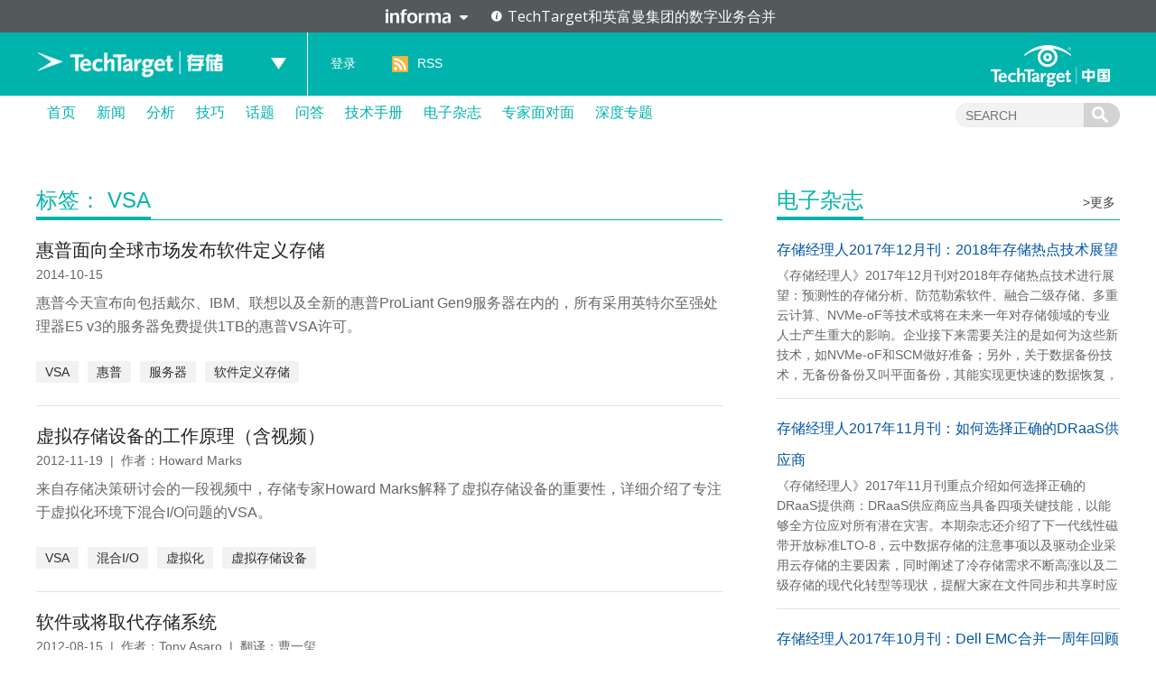

--- FILE ---
content_type: text/html; charset=UTF-8
request_url: https://searchstorage.techtarget.com.cn/tag/6-6218/
body_size: 8992
content:
<!DOCTYPE html>
<html lang="zh-CN">
<head>
<meta charset="UTF-8" />
<link rel="preload" href="/wp-content/themes/searchsites/media/fonts/PublicSans-Regular.woff2" as="font" type="font/woff2">
<meta name="viewport" content="width=device-width" />
<link rel="stylesheet" type="text/css" href="https://searchstorage.techtarget.com.cn/wp-content/themes/searchsites/style.css" />
<meta name="google-site-verification" content="9Zd-F090ediorVUPgoxdwd_pHaFyPqwc4YSebWwn7z0" />
<script type="text/javascript" src="/wp-content/themes/searchsites/media/js/techtarget-informa-banner.min.js"></script>
<script type="text/javascript" src="/wp-content/themes/searchsites/media/js/techtarget-informa-footer.min.js"></script>
<!-- Served from: 110 -->
<meta name='robots' content='index, follow, max-image-preview:large, max-snippet:-1, max-video-preview:-1' />
	<style>img:is([sizes="auto" i], [sizes^="auto," i]) { contain-intrinsic-size: 3000px 1500px }</style>
	
	<!-- This site is optimized with the Yoast SEO plugin v24.4 - https://yoast.com/wordpress/plugins/seo/ -->
	<title>VSA Archives - TechTarget存储</title>
	<link rel="canonical" href="https://searchstorage.techtarget.com.cn/tag/6-6218/" />
	<meta property="og:locale" content="zh_CN" />
	<meta property="og:type" content="article" />
	<meta property="og:title" content="VSA Archives - TechTarget存储" />
	<meta property="og:url" content="https://searchstorage.techtarget.com.cn/tag/6-6218/" />
	<meta property="og:site_name" content="TechTarget存储" />
	<meta name="twitter:card" content="summary_large_image" />
	<script type="application/ld+json" class="yoast-schema-graph">{"@context":"https://schema.org","@graph":[{"@type":"CollectionPage","@id":"https://searchstorage.techtarget.com.cn/tag/6-6218/","url":"https://searchstorage.techtarget.com.cn/tag/6-6218/","name":"VSA Archives - TechTarget存储","isPartOf":{"@id":"https://searchstorage.techtarget.com.cn/#website"},"breadcrumb":{"@id":"https://searchstorage.techtarget.com.cn/tag/6-6218/#breadcrumb"},"inLanguage":"zh-CN"},{"@type":"BreadcrumbList","@id":"https://searchstorage.techtarget.com.cn/tag/6-6218/#breadcrumb","itemListElement":[{"@type":"ListItem","position":1,"name":"Home","item":"https://searchstorage.techtarget.com.cn/"},{"@type":"ListItem","position":2,"name":"VSA"}]},{"@type":"WebSite","@id":"https://searchstorage.techtarget.com.cn/#website","url":"https://searchstorage.techtarget.com.cn/","name":"TechTarget存储","description":"企业级专业存储网站","potentialAction":[{"@type":"SearchAction","target":{"@type":"EntryPoint","urlTemplate":"https://searchstorage.techtarget.com.cn/?s={search_term_string}"},"query-input":{"@type":"PropertyValueSpecification","valueRequired":true,"valueName":"search_term_string"}}],"inLanguage":"zh-CN"}]}</script>
	<!-- / Yoast SEO plugin. -->


<style id='wp-emoji-styles-inline-css' type='text/css'>

	img.wp-smiley, img.emoji {
		display: inline !important;
		border: none !important;
		box-shadow: none !important;
		height: 1em !important;
		width: 1em !important;
		margin: 0 0.07em !important;
		vertical-align: -0.1em !important;
		background: none !important;
		padding: 0 !important;
	}
</style>
<link rel='stylesheet' id='wp-block-library-css' href='https://searchstorage.techtarget.com.cn/wp-includes/css/dist/block-library/style.min.css?ver=87304ece7d0fd69c30b7fd51180d4f2b' type='text/css' media='all' />
<style id='classic-theme-styles-inline-css' type='text/css'>
/*! This file is auto-generated */
.wp-block-button__link{color:#fff;background-color:#32373c;border-radius:9999px;box-shadow:none;text-decoration:none;padding:calc(.667em + 2px) calc(1.333em + 2px);font-size:1.125em}.wp-block-file__button{background:#32373c;color:#fff;text-decoration:none}
</style>
<style id='global-styles-inline-css' type='text/css'>
:root{--wp--preset--aspect-ratio--square: 1;--wp--preset--aspect-ratio--4-3: 4/3;--wp--preset--aspect-ratio--3-4: 3/4;--wp--preset--aspect-ratio--3-2: 3/2;--wp--preset--aspect-ratio--2-3: 2/3;--wp--preset--aspect-ratio--16-9: 16/9;--wp--preset--aspect-ratio--9-16: 9/16;--wp--preset--color--black: #000000;--wp--preset--color--cyan-bluish-gray: #abb8c3;--wp--preset--color--white: #ffffff;--wp--preset--color--pale-pink: #f78da7;--wp--preset--color--vivid-red: #cf2e2e;--wp--preset--color--luminous-vivid-orange: #ff6900;--wp--preset--color--luminous-vivid-amber: #fcb900;--wp--preset--color--light-green-cyan: #7bdcb5;--wp--preset--color--vivid-green-cyan: #00d084;--wp--preset--color--pale-cyan-blue: #8ed1fc;--wp--preset--color--vivid-cyan-blue: #0693e3;--wp--preset--color--vivid-purple: #9b51e0;--wp--preset--gradient--vivid-cyan-blue-to-vivid-purple: linear-gradient(135deg,rgba(6,147,227,1) 0%,rgb(155,81,224) 100%);--wp--preset--gradient--light-green-cyan-to-vivid-green-cyan: linear-gradient(135deg,rgb(122,220,180) 0%,rgb(0,208,130) 100%);--wp--preset--gradient--luminous-vivid-amber-to-luminous-vivid-orange: linear-gradient(135deg,rgba(252,185,0,1) 0%,rgba(255,105,0,1) 100%);--wp--preset--gradient--luminous-vivid-orange-to-vivid-red: linear-gradient(135deg,rgba(255,105,0,1) 0%,rgb(207,46,46) 100%);--wp--preset--gradient--very-light-gray-to-cyan-bluish-gray: linear-gradient(135deg,rgb(238,238,238) 0%,rgb(169,184,195) 100%);--wp--preset--gradient--cool-to-warm-spectrum: linear-gradient(135deg,rgb(74,234,220) 0%,rgb(151,120,209) 20%,rgb(207,42,186) 40%,rgb(238,44,130) 60%,rgb(251,105,98) 80%,rgb(254,248,76) 100%);--wp--preset--gradient--blush-light-purple: linear-gradient(135deg,rgb(255,206,236) 0%,rgb(152,150,240) 100%);--wp--preset--gradient--blush-bordeaux: linear-gradient(135deg,rgb(254,205,165) 0%,rgb(254,45,45) 50%,rgb(107,0,62) 100%);--wp--preset--gradient--luminous-dusk: linear-gradient(135deg,rgb(255,203,112) 0%,rgb(199,81,192) 50%,rgb(65,88,208) 100%);--wp--preset--gradient--pale-ocean: linear-gradient(135deg,rgb(255,245,203) 0%,rgb(182,227,212) 50%,rgb(51,167,181) 100%);--wp--preset--gradient--electric-grass: linear-gradient(135deg,rgb(202,248,128) 0%,rgb(113,206,126) 100%);--wp--preset--gradient--midnight: linear-gradient(135deg,rgb(2,3,129) 0%,rgb(40,116,252) 100%);--wp--preset--font-size--small: 13px;--wp--preset--font-size--medium: 20px;--wp--preset--font-size--large: 36px;--wp--preset--font-size--x-large: 42px;--wp--preset--spacing--20: 0.44rem;--wp--preset--spacing--30: 0.67rem;--wp--preset--spacing--40: 1rem;--wp--preset--spacing--50: 1.5rem;--wp--preset--spacing--60: 2.25rem;--wp--preset--spacing--70: 3.38rem;--wp--preset--spacing--80: 5.06rem;--wp--preset--shadow--natural: 6px 6px 9px rgba(0, 0, 0, 0.2);--wp--preset--shadow--deep: 12px 12px 50px rgba(0, 0, 0, 0.4);--wp--preset--shadow--sharp: 6px 6px 0px rgba(0, 0, 0, 0.2);--wp--preset--shadow--outlined: 6px 6px 0px -3px rgba(255, 255, 255, 1), 6px 6px rgba(0, 0, 0, 1);--wp--preset--shadow--crisp: 6px 6px 0px rgba(0, 0, 0, 1);}:where(.is-layout-flex){gap: 0.5em;}:where(.is-layout-grid){gap: 0.5em;}body .is-layout-flex{display: flex;}.is-layout-flex{flex-wrap: wrap;align-items: center;}.is-layout-flex > :is(*, div){margin: 0;}body .is-layout-grid{display: grid;}.is-layout-grid > :is(*, div){margin: 0;}:where(.wp-block-columns.is-layout-flex){gap: 2em;}:where(.wp-block-columns.is-layout-grid){gap: 2em;}:where(.wp-block-post-template.is-layout-flex){gap: 1.25em;}:where(.wp-block-post-template.is-layout-grid){gap: 1.25em;}.has-black-color{color: var(--wp--preset--color--black) !important;}.has-cyan-bluish-gray-color{color: var(--wp--preset--color--cyan-bluish-gray) !important;}.has-white-color{color: var(--wp--preset--color--white) !important;}.has-pale-pink-color{color: var(--wp--preset--color--pale-pink) !important;}.has-vivid-red-color{color: var(--wp--preset--color--vivid-red) !important;}.has-luminous-vivid-orange-color{color: var(--wp--preset--color--luminous-vivid-orange) !important;}.has-luminous-vivid-amber-color{color: var(--wp--preset--color--luminous-vivid-amber) !important;}.has-light-green-cyan-color{color: var(--wp--preset--color--light-green-cyan) !important;}.has-vivid-green-cyan-color{color: var(--wp--preset--color--vivid-green-cyan) !important;}.has-pale-cyan-blue-color{color: var(--wp--preset--color--pale-cyan-blue) !important;}.has-vivid-cyan-blue-color{color: var(--wp--preset--color--vivid-cyan-blue) !important;}.has-vivid-purple-color{color: var(--wp--preset--color--vivid-purple) !important;}.has-black-background-color{background-color: var(--wp--preset--color--black) !important;}.has-cyan-bluish-gray-background-color{background-color: var(--wp--preset--color--cyan-bluish-gray) !important;}.has-white-background-color{background-color: var(--wp--preset--color--white) !important;}.has-pale-pink-background-color{background-color: var(--wp--preset--color--pale-pink) !important;}.has-vivid-red-background-color{background-color: var(--wp--preset--color--vivid-red) !important;}.has-luminous-vivid-orange-background-color{background-color: var(--wp--preset--color--luminous-vivid-orange) !important;}.has-luminous-vivid-amber-background-color{background-color: var(--wp--preset--color--luminous-vivid-amber) !important;}.has-light-green-cyan-background-color{background-color: var(--wp--preset--color--light-green-cyan) !important;}.has-vivid-green-cyan-background-color{background-color: var(--wp--preset--color--vivid-green-cyan) !important;}.has-pale-cyan-blue-background-color{background-color: var(--wp--preset--color--pale-cyan-blue) !important;}.has-vivid-cyan-blue-background-color{background-color: var(--wp--preset--color--vivid-cyan-blue) !important;}.has-vivid-purple-background-color{background-color: var(--wp--preset--color--vivid-purple) !important;}.has-black-border-color{border-color: var(--wp--preset--color--black) !important;}.has-cyan-bluish-gray-border-color{border-color: var(--wp--preset--color--cyan-bluish-gray) !important;}.has-white-border-color{border-color: var(--wp--preset--color--white) !important;}.has-pale-pink-border-color{border-color: var(--wp--preset--color--pale-pink) !important;}.has-vivid-red-border-color{border-color: var(--wp--preset--color--vivid-red) !important;}.has-luminous-vivid-orange-border-color{border-color: var(--wp--preset--color--luminous-vivid-orange) !important;}.has-luminous-vivid-amber-border-color{border-color: var(--wp--preset--color--luminous-vivid-amber) !important;}.has-light-green-cyan-border-color{border-color: var(--wp--preset--color--light-green-cyan) !important;}.has-vivid-green-cyan-border-color{border-color: var(--wp--preset--color--vivid-green-cyan) !important;}.has-pale-cyan-blue-border-color{border-color: var(--wp--preset--color--pale-cyan-blue) !important;}.has-vivid-cyan-blue-border-color{border-color: var(--wp--preset--color--vivid-cyan-blue) !important;}.has-vivid-purple-border-color{border-color: var(--wp--preset--color--vivid-purple) !important;}.has-vivid-cyan-blue-to-vivid-purple-gradient-background{background: var(--wp--preset--gradient--vivid-cyan-blue-to-vivid-purple) !important;}.has-light-green-cyan-to-vivid-green-cyan-gradient-background{background: var(--wp--preset--gradient--light-green-cyan-to-vivid-green-cyan) !important;}.has-luminous-vivid-amber-to-luminous-vivid-orange-gradient-background{background: var(--wp--preset--gradient--luminous-vivid-amber-to-luminous-vivid-orange) !important;}.has-luminous-vivid-orange-to-vivid-red-gradient-background{background: var(--wp--preset--gradient--luminous-vivid-orange-to-vivid-red) !important;}.has-very-light-gray-to-cyan-bluish-gray-gradient-background{background: var(--wp--preset--gradient--very-light-gray-to-cyan-bluish-gray) !important;}.has-cool-to-warm-spectrum-gradient-background{background: var(--wp--preset--gradient--cool-to-warm-spectrum) !important;}.has-blush-light-purple-gradient-background{background: var(--wp--preset--gradient--blush-light-purple) !important;}.has-blush-bordeaux-gradient-background{background: var(--wp--preset--gradient--blush-bordeaux) !important;}.has-luminous-dusk-gradient-background{background: var(--wp--preset--gradient--luminous-dusk) !important;}.has-pale-ocean-gradient-background{background: var(--wp--preset--gradient--pale-ocean) !important;}.has-electric-grass-gradient-background{background: var(--wp--preset--gradient--electric-grass) !important;}.has-midnight-gradient-background{background: var(--wp--preset--gradient--midnight) !important;}.has-small-font-size{font-size: var(--wp--preset--font-size--small) !important;}.has-medium-font-size{font-size: var(--wp--preset--font-size--medium) !important;}.has-large-font-size{font-size: var(--wp--preset--font-size--large) !important;}.has-x-large-font-size{font-size: var(--wp--preset--font-size--x-large) !important;}
:where(.wp-block-post-template.is-layout-flex){gap: 1.25em;}:where(.wp-block-post-template.is-layout-grid){gap: 1.25em;}
:where(.wp-block-columns.is-layout-flex){gap: 2em;}:where(.wp-block-columns.is-layout-grid){gap: 2em;}
:root :where(.wp-block-pullquote){font-size: 1.5em;line-height: 1.6;}
</style>
<style id='akismet-widget-style-inline-css' type='text/css'>

			.a-stats {
				--akismet-color-mid-green: #357b49;
				--akismet-color-white: #fff;
				--akismet-color-light-grey: #f6f7f7;

				max-width: 350px;
				width: auto;
			}

			.a-stats * {
				all: unset;
				box-sizing: border-box;
			}

			.a-stats strong {
				font-weight: 600;
			}

			.a-stats a.a-stats__link,
			.a-stats a.a-stats__link:visited,
			.a-stats a.a-stats__link:active {
				background: var(--akismet-color-mid-green);
				border: none;
				box-shadow: none;
				border-radius: 8px;
				color: var(--akismet-color-white);
				cursor: pointer;
				display: block;
				font-family: -apple-system, BlinkMacSystemFont, 'Segoe UI', 'Roboto', 'Oxygen-Sans', 'Ubuntu', 'Cantarell', 'Helvetica Neue', sans-serif;
				font-weight: 500;
				padding: 12px;
				text-align: center;
				text-decoration: none;
				transition: all 0.2s ease;
			}

			/* Extra specificity to deal with TwentyTwentyOne focus style */
			.widget .a-stats a.a-stats__link:focus {
				background: var(--akismet-color-mid-green);
				color: var(--akismet-color-white);
				text-decoration: none;
			}

			.a-stats a.a-stats__link:hover {
				filter: brightness(110%);
				box-shadow: 0 4px 12px rgba(0, 0, 0, 0.06), 0 0 2px rgba(0, 0, 0, 0.16);
			}

			.a-stats .count {
				color: var(--akismet-color-white);
				display: block;
				font-size: 1.5em;
				line-height: 1.4;
				padding: 0 13px;
				white-space: nowrap;
			}
		
</style>
<link rel="https://api.w.org/" href="https://searchstorage.techtarget.com.cn/wp-json/" /><link rel="alternate" title="JSON" type="application/json" href="https://searchstorage.techtarget.com.cn/wp-json/wp/v2/tags/6218" /><link rel="EditURI" type="application/rsd+xml" title="RSD" href="https://searchstorage.techtarget.com.cn/xmlrpc.php?rsd" />
<!-- Google Tag Manager -->
<script>(function(w,d,s,l,i){w[l]=w[l]||[];w[l].push({'gtm.start':
new Date().getTime(),event:'gtm.js'});var f=d.getElementsByTagName(s)[0],
j=d.createElement(s),dl=l!='dataLayer'?'&l='+l:'';j.async=true;j.src=
'https://www.googletagmanager.com/gtm.js?id='+i+dl;f.parentNode.insertBefore(j,f);
})(window,document,'script','dataLayer','GTM-MJFGMC');</script>
<!-- End Google Tag Manager -->
		</head>
<body class="archive tag tag-vsa tag-6218">
    <techtarget-informa-banner theme="light" language="cn" ></techtarget-informa-banner>
    <div id="header">
        <div class="header_inner">
            <div class="headernav">
                <div class="ttweblogo">
                    <h1>
                        <a href="/" title="TechTarget存储">
                            <img src="/wp-content/themes/searchsites/media/images/ttstoragelogo.png" alt="TechTarget存储" />
                        </a>
                    </h1>
                </div>
                <div class="uplist">
                    <span class="up"></span>
                    <div class="uplistcon nobg">
                        <ul>
                            <li>
                                <a href="https://searchbi.techtarget.com.cn/" title="TechTarget商务智能" target="_blank">
                                    <span>
                                        search<b>BI</b>.com.cn
                                    </span> 商务智能网站
                                </a>
                            </li>
                            <li>
                                <a href="https://searchcio.techtarget.com.cn/" title="TechTarget信息化" target="_blank">
                                    <span>
                                        search<b>CIO</b>.com.cn
                                    </span>信息化网站
                                </a>
                            </li>
                            <li>
                                <a href="https://searchcloudcomputing.techtarget.com.cn/" title="TechTarget云计算" target="_blank">
                                    <span>search<b>CloudComputing</b>.com.cn</span>云计算网站
                                </a>
                            </li>
                            <li>
                                <a href="https://searchdatabase.techtarget.com.cn/" title="TechTarget数据库" target="_blank">
                                    <span>search<b>Database</b>.com.cn</span>数据库网站
                                </a>
                            </li>
                            <li>
                                <a href="https://searchdatacenter.techtarget.com.cn/" title="TechTarget数据中心" target="_blank">
                                    <span>search<b>DataCenter</b>.com.cn</span>数据中心网站
                                </a>
                            </li>
                            <li>
                                <a href="https://searchnetworking.techtarget.com.cn/" title="TechTarget网络" target="_blank">
                                    <span>search<b>Networking</b>.com.cn</span>网络网站
                                </a>
                            </li>
                            <li>
                                <a href="https://searchsecurity.techtarget.com.cn/" title="TechTarget安全" target="_blank">
                                    <span>search<b>Security</b>.com.cn</span>安全网站
                                </a>
                            </li>
                            <li>
                                <a href="https://searchstorage.techtarget.com.cn/" title="TechTarget存储" target="_blank">
                                    <span>search<b>Storage</b>.com.cn</span>存储网站
                                </a>
                            </li>
                            <li>
                                <a href="https://searchvirtual.techtarget.com.cn/" title="TechTarget虚拟化" target="_blank">
                                    <span>search<b>Virtual</b>.com.cn</span>虚拟化网站
                                </a>
                            </li>
                        </ul>
                    </div>
                </div>
            </div>
            <div class="line">
                <a href="/">
                    TechTarget存储                </a>
            </div>
            <div class="loginlist">
                <ul>
                                    <li><a rel="nofollow" href="https://users.techtarget.com.cn/registration/searchstoragecn/LoginRegister.page?fromURL=https%3A%2F%2Fsearchstorage.techtarget.com.cn%2Ftag%2F6-6218%2F">登录</a></li>
                                    <li class="rss"><span></span><a href="https://searchstorage.techtarget.com.cn/feed/" target="_blank" title="RSS订阅">RSS</a></li>
                </ul>
            </div>
            <div class="ttlogo">
                <a href="https://www.techtarget.com.cn/" class="img_logo" title="TechTarget中国" target="_blank">
                </a>
            </div>
        </div>
    </div>  

        <div id="nav">
            <div class="mainnav">
                <ul id="ctl17_nav_ul">
                    <li><a href="/" title="首页">首页</a></li>
                    
    <li>
        <a href="/news/" class="title">
            新闻        </a>

    </li>  

    <li>
        <a href="/analyses/" class="title">
            分析        </a>

    </li>  

    <li>
        <a href="/tips/" class="title">
            技巧        </a>

    </li>  

    <li>
        <a href="/topic/" class="title">
            话题        </a>

    </li>  

    <li>
        <a href="https://searchstorage.techtarget.com.cn/qa/" class="title">
            问答        </a>

    </li>  

    <li>
        <a href="/guide/" class="title">
            技术手册        </a>

    </li>  

    <li>
        <a href="https://searchstorage.techtarget.com.cn/ezine/" class="title">
            电子杂志        </a>

    </li>  

    <li>
        <a href="/interviews/" class="title">
            专家面对面        </a>

    </li>  

    <li>
        <a href="/microsite/" class="title">
            深度专题        </a>

    </li>  
                    
                </ul>
                <div class="searchcon">
                    <form target="_blank" action="/">
                        <input type="text" name="s" class="navsearchbox" maxlength="30" placeholder="SEARCH">
                        <input type="submit" class="navsubtn" value="">
                    </form>
                </div>
            </div>
        </div><div id="main">
        <div class="content">
            <div class="ctleft_o">
<div class="depthmic">
    <div class="title">
        <h1>
            <span>标签： VSA</span></h1>
    </div>
    
    <ul class="newslist">
            
        <li>
<h4>
                <a href="https://searchstorage.techtarget.com.cn/6-24185/" title="惠普面向全球市场发布软件定义存储" target="_blank">
                    惠普面向全球市场发布软件定义存储</a></h4>
            <span>
                2014-10-15                </span>
            

 <p>惠普今天宣布向包括戴尔、IBM、联想以及全新的惠普ProLiant Gen9服务器在内的，所有采用英特尔至强处理器E5 v3的服务器免费提供1TB的惠普VSA许可。</p>
   <div class="infokey">
    <a href="https://searchstorage.techtarget.com.cn/tag/6-6218/" rel="tag">VSA</a><a href="https://searchstorage.techtarget.com.cn/tag/6-666/" rel="tag">惠普</a><a href="https://searchstorage.techtarget.com.cn/tag/6-864/" rel="tag">服务器</a><a href="https://searchstorage.techtarget.com.cn/tag/6-101/" rel="tag">软件定义存储</a>  </div>
        </li>
        <li>
<h4>
                <a href="https://searchstorage.techtarget.com.cn/6-21861/" title="虚拟存储设备的工作原理（含视频）" target="_blank">
                    虚拟存储设备的工作原理（含视频）</a></h4>
            <span>
                2012-11-19&nbsp;&nbsp;|&nbsp;&nbsp;作者：Howard Marks                </span>
            

 <p>来自存储决策研讨会的一段视频中，存储专家Howard Marks解释了虚拟存储设备的重要性，详细介绍了专注于虚拟化环境下混合I/O问题的VSA。</p>
   <div class="infokey">
    <a href="https://searchstorage.techtarget.com.cn/tag/6-6218/" rel="tag">VSA</a><a href="https://searchstorage.techtarget.com.cn/tag/6-6820/" rel="tag">混合I/O</a><a href="https://searchstorage.techtarget.com.cn/tag/6-241/" rel="tag">虚拟化</a><a href="https://searchstorage.techtarget.com.cn/tag/6-6217/" rel="tag">虚拟存储设备</a>  </div>
        </li>
        <li>
<h4>
                <a href="https://searchstorage.techtarget.com.cn/6-21142/" title="软件或将取代存储系统" target="_blank">
                    软件或将取代存储系统</a></h4>
            <span>
                2012-08-15&nbsp;&nbsp;|&nbsp;&nbsp;作者：Tony Asaro&nbsp;&nbsp;|&nbsp;&nbsp;翻译：曹一玺                </span>
            

 <p>虚拟存储设备（VSA），运行在虚拟机（VM）中的存储控制器软件，把服务器变成了数据存储系统。已经出现了很多这样的产品。</p>
   <div class="infokey">
    <a href="https://searchstorage.techtarget.com.cn/tag/6-6218/" rel="tag">VSA</a><a href="https://searchstorage.techtarget.com.cn/tag/6-6219/" rel="tag">存储控制器软件</a><a href="https://searchstorage.techtarget.com.cn/tag/6-6217/" rel="tag">虚拟存储设备</a>  </div>
        </li>
        <li>
<h4>
                <a href="https://searchstorage.techtarget.com.cn/6-22427/" title="2012年热门存储技术之虚拟存储设备" target="_blank">
                    2012年热门存储技术之虚拟存储设备</a></h4>
            <span>
                2012-04-19                </span>
            

 <p>随着数据中心服务器虚拟化工作的深入，基于服务器共享的存储市场，尤其是虚拟存储设备（VSA）的市场变得日益庞大。</p>
   <div class="infokey">
    <a href="https://searchstorage.techtarget.com.cn/tag/6-6218/" rel="tag">VSA</a><a href="https://searchstorage.techtarget.com.cn/tag/6-515/" rel="tag">服务器虚拟化</a><a href="https://searchstorage.techtarget.com.cn/tag/6-6217/" rel="tag">虚拟存储设备</a>  </div>
        </li>
        <li>
<h4>
                <a href="https://searchstorage.techtarget.com.cn/6-21201/" title="虚拟存储硬件装置的分类与功能" target="_blank">
                    虚拟存储硬件装置的分类与功能</a></h4>
            <span>
                2012-03-04&nbsp;&nbsp;|&nbsp;&nbsp;作者：Edward L. Haletky                </span>
            

 <p>当虚拟存储硬件装置（VSA），一种运行在虚拟机上并无需专门的存储硬件来支撑的存储系统，已在市场上以各种形式存在多年，在产品领域也已衍生出多种类型。</p>
   <div class="infokey">
    <a href="https://searchstorage.techtarget.com.cn/tag/6-6218/" rel="tag">VSA</a><a href="https://searchstorage.techtarget.com.cn/tag/6-6257/" rel="tag">虚拟存储硬件装置</a>  </div>
        </li>
        <li>
<h4>
                <a href="https://searchstorage.techtarget.com.cn/6-21571/" title="VMware VSA：仅支持NFS 应用无法访问" target="_blank">
                    VMware VSA：仅支持NFS 应用无法访问</a></h4>
            <span>
                2011-08-02&nbsp;&nbsp;|&nbsp;&nbsp;翻译：存储时代                </span>
            

 <p>VMware的vSphere Storage Appliance (VSA)有一定的限制。它只是一个虚拟的NFS文件管理器，不是VMware所暗示的块级存储设备，无法被应用访问。</p>
   <div class="infokey">
    <a href="https://searchstorage.techtarget.com.cn/tag/6-1132/" rel="tag">NFS</a><a href="https://searchstorage.techtarget.com.cn/tag/6-6218/" rel="tag">VSA</a>  </div>
        </li>
        
        
    </ul>
</div>
<div class="page">
               
                <span class="total">共6条记录</span>
				               
            </div>
            </div>
            <div class="ctright_o">
           <div class="conrightips">
	<h3>
    	<span>电子杂志</span>
        <a href="/ezine/" title="更多" target="_blank">&gt;更多</a>		
	</h3>
	<ul>
            <li>
            <h4>
                <a href="https://searchstorage.techtarget.com.cn/ezine/6-27775/" title="存储经理人2017年12月刊：2018年存储热点技术展望" target="_blank">
                    存储经理人2017年12月刊：2018年存储热点技术展望                </a>
            </h4>  
                <p>《存储经理人》2017年12月刊对2018年存储热点技术进行展望：预测性的存储分析、防范勒索软件、融合二级存储、多重云计算、NVMe-oF等技术或将在未来一年对存储领域的专业人士产生重大的影响。企业接下来需要关注的是如何为这些新技术，如NVMe-oF和SCM做好准备；另外，关于数据备份技术，无备份备份又叫平面备份，其能实现更快速的数据恢复，从而使您能够满足更严格的RTO。</p>
        </li>
            <li>
            <h4>
                <a href="https://searchstorage.techtarget.com.cn/ezine/6-27654/" title="存储经理人2017年11月刊：如何选择正确的DRaaS供应商" target="_blank">
                    存储经理人2017年11月刊：如何选择正确的DRaaS供应商                </a>
            </h4>  
                <p>《存储经理人》2017年11月刊重点介绍如何选择正确的DRaaS提供商：DRaaS供应商应当具备四项关键技能，以能够全方位应对所有潜在灾害。本期杂志还介绍了下一代线性磁带开放标准LTO-8，云中数据存储的注意事项以及驱动企业采用云存储的主要因素，同时阐述了冷存储需求不断高涨以及二级存储的现代化转型等现状，提醒大家在文件同步和共享时应确保数据安全，以及如何为未来的闪存做好准备。</p>
        </li>
            <li>
            <h4>
                <a href="https://searchstorage.techtarget.com.cn/ezine/6-27542/" title="存储经理人2017年10月刊：Dell EMC合并一周年回顾" target="_blank">
                    存储经理人2017年10月刊：Dell EMC合并一周年回顾                </a>
            </h4>  
                <p>《存储经理人》2017年10月刊中，在Dell收购EMC交易结束12个多月后，我们的专家对此次有史来最大的存储技术合并进行了评估。本期杂志还介绍了多云存储的战略是如何避免被单个云提供商锁定的。对于企业存储市场，磁带的应用仍会巍然不倒；开源存储软件可以通过降低成本和提供更大的灵活性来改变企业存储行业的面貌；二级存储市场也发生着巨大变化。</p>
        </li>
            <li>
            <h4>
                <a href="https://searchstorage.techtarget.com.cn/ezine/6-27314/" title="存储经理人2017年9月刊：容器化你的存储" target="_blank">
                    存储经理人2017年9月刊：容器化你的存储                </a>
            </h4>  
                <p>《存储经理人》2017年9月刊重点关注容器领域的企业级持久数据存储技术，未来我们将看到使用服务器闪存和新兴的持续性闪存的容器认知缓存，并且和持续存储层相结合。同时，NVMe over Fabrics对存储网络环境的革新有目共睹。另外，复制数据管理（CDM）专注于保护生产数据和改进生产数据副本的管理，正在走向主流。</p>
        </li>
    	</ul>
</div>
<div class="conrightips">
	<h3>
    	<span>技术手册</span>
        <a href="/guide/" title="更多" target="_blank">&gt;更多</a>		
	</h3>
	<ul>
            <li>
            <h4>
                <a href="https://searchstorage.techtarget.com.cn/guide/6-24784/" title="企业闪存应用与采购" target="_blank">
                    企业闪存应用与采购                </a>
            </h4>  
                <p>固态存储技术正获得越来越多的关注，同时这种技术提供用户在不同环境中不同的固态存储部署方式。固态存储所展现出的高性能对于用户应用来说无疑是充满吸引力的，然而你还需要对其部署在何处、所需要的具体容量及使用模式作出具体评估和判断。</p>
        </li>
            <li>
            <h4>
                <a href="https://searchstorage.techtarget.com.cn/guide/6-24786/" title="固态存储技术选型" target="_blank">
                    固态存储技术选型                </a>
            </h4>  
                <p>企业部署固态存储一般用于解决特定应用性能问题。但随着闪存价格的不断走低，它正在被越来越多的市场认可。今天，大多数企业数据中心都部署有固态存储。固态存储能够以传统磁盘方式部署于存储阵列，可作为全闪存阵列，单独的缓存设备，还可以是服务器端的PCIe卡等等。​</p>
        </li>
            <li>
            <h4>
                <a href="https://searchstorage.techtarget.com.cn/guide/6-24788/" title="给闪存新手的部署指南" target="_blank">
                    给闪存新手的部署指南                </a>
            </h4>  
                <p>近些年来，闪存存储的可用性有了明显的提高，并且提供了多种部署选择。当然，对最终用户来说有选择是好事情，但是部署闪存的无数种方式却带来了困扰。</p>
        </li>
            <li>
            <h4>
                <a href="https://searchstorage.techtarget.com.cn/guide/6-24790/" title="融合基础架构专刊" target="_blank">
                    融合基础架构专刊                </a>
            </h4>  
                <p>在这本专刊中我们将为您介绍融合基础架构方案的优势、融合架构如何处理存储服务和数据传播、专家对融合架构的看法，并为读者分析了几个已经推向市场的融合架构。</p>
        </li>
    	</ul>
</div>
            </div>
        </div>
    </div>

<div id="footer">
    <div class="footercon">
        <div class="left">
            <div class="ttlogo">
                <a href="https://www.techtarget.com.cn/" class="img_logo" title="TechTarget中国" target="_blank">
                </a>
            </div>
            <p>
                最专业的<br>
                企业级IT网站群
            </p>
        </div>
        <div class="mid">
            <ul>
                <li><a href="https://searchcloudcomputing.techtarget.com.cn/" title="云计算网站" target="_blank">云计算网站</a></li>
                <li><a href="https://searchcio.techtarget.com.cn/" title="信息化网站" target="_blank">信息化网站</a></li>
                <li><a href="https://searchsecurity.techtarget.com.cn/" title="安全网站" target="_blank">安全网站</a></li>
                <li><a href="https://searchvirtual.techtarget.com.cn/" title="虚拟化网站" target="_blank">虚拟化网站</a></li>
                <li><a href="https://searchdatabase.techtarget.com.cn/" title="数据库网站" target="_blank">数据库网站</a></li>
                <li><a href="https://searchdatacenter.techtarget.com.cn/" title="数据中心网站" target="_blank">数据中心网站</a></li>
                <li><a href="https://searchbi.techtarget.com.cn/" title="商务智能网站" target="_blank">商务智能网站</a></li>
                <li><a href="https://searchstorage.techtarget.com.cn/" title="存储网站" target="_blank">存储网站</a></li>
                <li><a href="https://searchnetworking.techtarget.com.cn/" title="网络网站" target="_blank">网络网站</a></li>
                <li><a href="/archive/" title="文章存档" target="_blank">文章存档</a></li>
                <li><a href="/sitemap/" title="网站地图" target="_blank">网站地图</a></li>
            </ul>
        </div>
        <div class="right">
            <div class="footeright_l">
                <p>
                    微信公众号
                </p>
                <div class="img_wx">
                </div>
            </div>
            <div class="footeright_r">
                <p>
                    官方微博
                </p>
                <div class="img_wb"></div>
            </div>
            <p>
                TechTarget中国 版权所有 <a href="https://www.techtarget.com.cn/privacy-policy/" target="_blank" title="隐私政策">隐私政策</a><br/>
                <a href="http://www.miibeian.gov.cn/" title="" target="_blank">京ICP备17051608号</a>                
                <a href="http://www.beian.gov.cn/portal/registerSystemInfo?recordcode=11010502033027" title="" target="_blank">京公网安备11010502033027号</a><br/>
                All Rights Reserved, Copyright2025                <!-- <a href="/sitemap/" class="sitemap" target="_blank" title="站点地图"></a> -->
            </p>
        </div>
        <div class="rightline">
            <p>
                TechTarget中国 版权所有 <a href="https://www.techtarget.com.cn/privacy-policy/" target="_blank" title="隐私政策">隐私政策</a><br/><a href="http://www.miibeian.gov.cn/" title="" target="_blank">京ICP备17051608号</a><br/><a href="http://www.beian.gov.cn/portal/registerSystemInfo?recordcode=11010502033027" title="" target="_blank">京公网安备11010502033027号</a> <br/>All Rights Reserved, Copyright2025            </p>
        </div>
    </div>
</div>
<techtarget-informa-footer theme="light" language="cn" ></techtarget-informa-footer>
<script>
var _hmt = _hmt || [];
(function() {
  var hm = document.createElement("script");
  hm.src = "https://hm.baidu.com/hm.js?7a50e0b0aa385bf70d51e38f4739f3cf";
  var s = document.getElementsByTagName("script")[0]; 
  s.parentNode.insertBefore(hm, s);
})();
(function(){
    var bp = document.createElement('script');
    bp.src = 'https://zz.bdstatic.com/linksubmit/push.js';  
    var s = document.getElementsByTagName("script")[0];
    s.parentNode.insertBefore(bp, s);
})();
</script><!-- Google Tag Manager (noscript) -->
<noscript><iframe src="https://www.googletagmanager.com/ns.html?id=GTM-MJFGMC"
height="0" width="0" style="display:none;visibility:hidden"></iframe></noscript>
<!-- End Google Tag Manager (noscript) -->
		<script type="text/javascript" data-main="/wp-content/themes/searchsites/media/js/m/_ttcn" src="/wp-content/themes/searchsites/media/js/require.min.js"></script>
</body>
</html>
<!--
Performance optimized by W3 Total Cache. Learn more: https://www.boldgrid.com/w3-total-cache/

Object Caching 137/1374 objects using Memcache
Page Caching using Memcache 

Served from: searchstorage.techtarget.com.cn @ 2025-12-06 14:54:54 by W3 Total Cache
-->

--- FILE ---
content_type: text/css
request_url: https://searchstorage.techtarget.com.cn/wp-content/themes/searchsites/style.css
body_size: 16214
content:
/*
Theme Name: Chinese SearchSites
Description: Theme for Chinese Searchsites
*/
@charset "utf-8";
/*初始化*/
body,div,table,tr,td,p,a,span,img,em,i,ul,ol,li,form,input,dl,dd,dt,button{ margin:0; padding:0; font-size:14px; font-family:'微软雅黑',"Public Sans", sans-serif; line-height:21px; border:none;}
font,strong{font-size:14px; font-family:'微软雅黑',"Public Sans", sans-serif;line-height:21px;}
h1,h2,h3,h4,h5,h6{margin:0; padding:0; font-size:16px; font-family:'微软雅黑',Helvetica,"Public Sans", sans-serif; color:#333; line-height:21px; font-weight:normal;}
h1 a,h2 a,h3 a,h4 a,h5 a,h6 a{font-size:16px;}
ul,ol	{ list-style:none;}
.clear	{ clear:both; padding:0; margin:0; height:0; overflow:hidden;line-height:0; }
img		{ border:none; display:block;}
html	{ -webkit-text-size-adjust:none;}
a		{ text-decoration:none;}
a:hover	{ text-decoration:underline}
a:focus	{ outline:none; -moz-outline:none;}
body	{ background:#fff;}
.clearfix:after { content: "."; display: block; height: 0; clear: both; visibility: hidden; } .clearfix { zoom: 1; }
.tt_btn{background:#00b3ad; color:#fff; line-height:2em; text-align:center; box-shadow:#bebebe 0 3px 6px; padding:0.1em 1.4em;cursor:pointer;}
.tt_btn:hover{color: #ffffff;text-decoration: none;}
.fright{float: right;margin-right: 1em;}
.fleft{float:left;margin-left: 1em;}
/*******************************header样式开始**********************************/
/*网站头部header*/
#header{ width:100%; background:#00b3ad;}
#header .header_inner{width:1200px; height:70px; margin:0 auto;}
#header .headernav{width:300px; float:left; margin-top:20px;}
#header .headernav .ttweblogo{float:left;}
#header .headernav .uplist{ position:relative; float:right; width:20px; height:10px; cursor:pointer; margin:8px 20px 0 0;}
#header .headernav .uplist span.up{ background:url(media/images/ttjingling.png) no-repeat -383px -352px; height:13px; width:17px; display:block;transition: transform .1s ease-in 0s; -webkit-transition: transform .1s ease-in 0s;-moz-transition: transform .1s ease-in 0s;-ms-transition: transform .1s ease-in 0s;}
#header .headernav .uplist span.up:hover{ opacity:0.9;filter:alpha(90);}
/*.headernav .uplist span.up{ height:0; width:0; float:left; border-width:10px;border-style:solid dashed dashed dashed;border-color:#fff transparent transparent transparent;font-size:0;}*/
#header .headernav .uplist span.up:hover{ border-color:#4e4e4e transparent transparent transparent;}
#header .headernav .uplistcon{background:#fff; position:absolute; right:-20px;right:-135px\0; top:54px;display:none;/**/ padding:30px 25px 15px 25px; z-index:99;}
#header .headernav .uplistcon li{float:left;height:20px; margin-bottom:23px;}
#header .headernav .uplistcon li a{background:none;float:left; height:20px; width:365px;font-size:14px; color:#00b3ad; text-decoration:none; line-height:20px; text-align:center;text-align:right;}
#header .headernav .uplistcon li a:hover{ color:#333;}	
#header .headernav .uplistcon li a span{color:#444;font-size:18px;float:left;}
#header .headernav .uplistcon li a span b{color:#00b3ad;}

#header .headernav .uplistcon li.li1 a{ background-position:-458px -498px;}
#header .headernav .uplistcon li.li2 a{ background-position:-458px -527px;}
#header .headernav .uplistcon li.li3 a{ background-position:-458px -405px;}
#header .headernav .uplistcon li.li4 a{ background-position:-458px -467px;}
#header .headernav .uplistcon li.li5 a{ background-position:left -405px;}
#header .headernav .uplistcon li.li6 a{ background-position:left -498px;}
#header .headernav .uplistcon li.li7 a{ background-position:left -527px;}
#header .headernav .uplistcon li.li8 a{ background-position:-458px -558px;}
#header .headernav .uplistcon li.li9 a{ background-position:-458px -437px;}
#header .headernav .uplistcon li.li10 a{ background-position:left -467px;}
#header .headernav .uplistcon li.li11 a{ background-position:left -437px;}
#header .headernav .uplistcon li.li12 a{ background-position:left -558px;}	

	
#header .header_inner .line{float:left; height:70px; border-left:1px solid #fff;width:0;overflow:hidden;}
.loginlist{float:left; padding-top:24px;}
.loginlist ul{}
.loginlist li{ float:left; margin-left:25px;}
.loginlist li a{ font-size:14px; color:#fff;cursor:pointer;}
.loginlist li.rss{margin-left:40px;}
.loginlist li.rss>span,.loginlist li.rss .head span{ background:url(media/images/ttjingling.png) no-repeat -382px top; height:18px; width:18px; float:left; margin:2px 10px 0 0;}
#header .header_inner .ttlogo{float:right; margin:14px 10px 0 0;}
#header .header_inner .ttlogo a.img_logo{width:133px;height:46px;display:inline-block;background:url(media/images/ttjingling.png) no-repeat 0px -167px;}
/*手机头部*/
#headerphone{ width:100%; background:#00b3ad;display:none;}
#headerphone .header_inner{width:100%; height:60px; margin:0 auto;display:-webkit-flex;display:-moz-flex;display:-ms-flex; display: flex; position:relative;color:#fff;}
#headerphone .header_inner .liebiao{ float:left; width:60px; line-height:60px; text-align:center;font-size:24px; border-right:#fff solid 1px; background:url(/wp-content/uploads/res/images/spriteimg/nav.png) no-repeat;}
#headerphone .header_inner .sitename{float:left;line-height:60px; text-align:center;-webkit-flex:1;-moz-flex:1;-ms-flex:1;flex:1; font-size:18px; font-weight:bold;}
#headerphone .header_inner .search{float:left;width:60px;line-height:60px; text-align:center;font-size:24px;border-left:#fff solid 1px;}
#headerphone .header_inner .siteslist{ position:absolute; left:0px; top:60px; z-index:99999; background:#fff; display:none;}
#headerphone .header_inner .siteslist li a{ display:block; margin-top:1px; color:#fff; background:#00b3ad; font-size:16px; line-height:36px; width:100px; padding:0 10px;}
/*网站导航*/
#nav{width:100%; background:#fff;}
#nav .mainnav{width:1200px; padding:8px 0; overflow:hidden; margin:0 auto;}
#nav .mainnav ul{ width:80%;}
#nav .mainnav li{ float:left; margin:0 1.2%;}
#nav .mainnav li a{float:left;font-size:16px; color:#00b3ad;}
#nav .mainnav .searchcon{ float:right;}
#nav .mainnav .searchcon .navsearchbox{float:left;width:140px;height:25px; background:#f2f2f2;border:1px solid #eee; border-top-left-radius:14px;border-bottom-left-radius:14px; line-height:23px; text-indent:10px;}
#nav .mainnav .searchcon .navsubtn{ float:left; width:40px;height:27px; background:url(media/images/ttjingling.png) no-repeat -360px -24px;border:none; cursor:pointer;}
/*******************************header样式结束**********************************/

/*970*90通栏广告位*/
.topbanner{width:100%; background:#f2f2f2;}
.topbanner .topbannerbox{width:1200px;margin:0 auto; height:90px; background:#f2f2f2; text-align:center;position:relative;}
.topbanner .topbannerpic{height:90px; width:970px; position:absolute; left:50%; top:50%; margin:-45px 0 0 -485px;}
#ad_topbanner,#ad_midbanner,#ad_imu,#ad_halfbanner{position:relative;}
.ad_tag{position: absolute;right: 0;bottom: 0;font-size: 12px;padding: 0 5px;background:#555; background: rgba(25,25,25,0.3);color: #ccc;border-top-left-radius:10px;}
#main .rightad3 .ad_tag{bottom:40px;}
/*******************************首页样式开始**********************************/
#main{ width:1200px; margin:0 auto; padding-top:15px; background:#fff; overflow:hidden;}
#main .content{ display:-webkit-flex;display:-moz-flex;display:-ms-flex; display: flex;/*display: -webkit-box;*/background:#fff;overflow:hidden;padding-top:20px;width:auto;}
#main .ctleft{ float:left; margin-right:5%; padding-bottom:30px; background:#fff;-webkit-flex:1;-moz-flex:1;-ms-flex:1;flex:1;-webkit-box-flex: 1; width:68%\0; *width:68%;}
/*焦点图*/
#main .ctleft .focuspiccon{position: relative;}
/*#main .ctleft .focuspicconbgimg{width:100%; opacity:0;}*/
#ganbenlunbo{}
#ganbenlunbo .focuspic{}
#ganbenlunbo .focuspic ul{list-style: none;max-height:444px;overflow:hidden;}
#ganbenlunbo .focuspic ul li{/*position: absolute; top:0; left:0;*/ display: none;width:100%;}
#ganbenlunbo .focuspic ul li img{ width:100%;opacity:0.9;/**/}
#ganbenlunbo .focuspic ul li:hover img{ opacity:1;}
#ganbenlunbo .focuspic ul li.no1{display: block;}
#ganbenlunbo .focuspiont{position: absolute;bottom: 0;left: 0;width: 100%;height: 40px;z-index:99;}
#ganbenlunbo .focuspiont ul{float: right;width: 100px;list-style: none;}
#ganbenlunbo .focuspiont ul li{float: left; width:8px;height:8px;margin-right: 10px; border-radius:4px;background:#fff;cursor: pointer;}
#ganbenlunbo .focuspiont ul li.cur{background:#00b3ad;}

.focuspiccon .artcon{ position:absolute; bottom:0px; left:0px; width:88%; padding:4% 6%;background-image:linear-gradient(rgba(0, 0, 0, 0) 0px, rgba(0, 0, 0, 0.7) 100%);}
.focuspiccon .artcon h3{padding-bottom:10px; line-height:36px;}
.focuspiccon .artcon h3 a{ font-size:30px; font-weight:normal;color:#fff;}
.focuspiccon .artcon p{font-size:14px; line-height:24px;color:#fff;}

#main .ctleft h4 a{ font-size:20px; color:#222;height:23px;display:block;overflow:hidden;}
/*今日聚焦*/
#main .ctleft .focusnews,#main .ctleft .dbase,#main .ctleft .deepmic{ margin-top:30px; overflow:hidden;}
#main .ctleft .focusnews .title h3,#main .ctleft .dbase .title h3,#main .ctleft .deepmic .title h3{ border-bottom:1px solid #00b3ad; overflow:hidden;}
#main .ctleft .focusnews .title h3 span,#main .ctleft .dbase .title h3 span,#main .ctleft .deepmic .title h3 span{ float:left; font-size:24px; font-weight:normal; color:#00b3ad;border-bottom:3px solid #00b3ad; line-height:36px;}
#main .ctleft .focusnews .title h3 a,#main .ctleft .dbase .title h3 a,#main .ctleft .deepmic .title h3 a{ float:right;font-size:14px; color:#444; margin:10px 20px 0 0;}
#main .ctleft .focusnews li{ padding:20px 0;border-bottom:1px solid #e3e3e3; overflow:hidden;}
#main .ctleft .focusnews li:last-child{border-bottom:none;}
#main .ctleft .focusnews li dl{ margin:0px;}
#main .ctleft .focusnews li dt{ float:left; width:260px;height:135px;overflow:hidden; margin-right:3%;}
#main .ctleft .focusnews li dt img{ width:100%;}
#main .ctleft .focusnews li dd{margin:0 2% 0 0;}
#main .ctleft .focusnews li dd h4{ line-height:28px; padding-bottom:10px;}
#main .ctleft .focusnews li dd p{font-size:16px; color:#666; line-height:24px;max-height:72px;overflow:hidden;}
#main .ctleft .focusnews li dd p.time{ padding-top:5px;}
#main .ctleft .focusnews li dd p span{font-size:14px; color:#888;}
#main .ctleft .focusnews li dd p span.linep{ padding:0 10px;}

/*左侧广告ad1 840*90*/
#main .ctleft .ctleftad{background:#f2f2f2;text-align:center; margin-top:30px; }
#main .ctleft .ctleftad .ctleftadpic{width:840px; overflow:hidden;}

/*数据库技巧*/
#main .ctleft .dbase .dbasewrap{display:-webkit-flex;display:-moz-flex;display:-ms-flex; display: flex;}
#main .ctleft .dbase .dbasewrap .dbbaseleft{-webkit-flex:1;-moz-flex:1;-ms-flex:1;flex:1;  margin-right:30px; padding:10px 0 0px;float:left;width:60%\0;*width:59%; }
#main .ctleft .dbase .dbasewrap .dbbaseleft li{padding:20px 0;border-bottom:1px solid #f2f2f2;}
#main .ctleft .dbase .dbasewrap .dbbaseleft li.last{border-bottom:none;}
#main .ctleft .dbase .dbasewrap .dbbaseleft h4{ padding-bottom:10px;}
#main .ctleft .dbase .dbasewrap .dbbaseleft p{font-size:16px; color:#666; line-height:24px;max-height:48px;overflow:hidden;}
#main .ctleft .dbase .dbasewrap .dbbaseright{width:300px;width:35%\0; float:right; padding-top:10px;}
#main .ctleft .dbase .dbasewrap .dbbaseright li{ margin:20px 0; height:22px; overflow:hidden;}
#main .ctleft .dbase .dbasewrap .dbbaseright li span{ height:6px; width:6px; border-radius:3px; background:#00b3ad; float:left; margin:9px 10px 0 0;}
#main .ctleft .dbase .dbasewrap .dbbaseright li a{font-size:16px; color:#666;}
/*深度专题*/
#main .ctleft .deepmic{ padding-bottom:50px;}
#main .ctleft .deepmic li{padding:20px 0;border-bottom:1px solid #f2f2f2; overflow:hidden;}
#main .ctleft .deepmic li:last-child{border-bottom:none;}
#main .ctleft .deepmic dl{display:-webkit-flex;display:-moz-flex;display:-ms-flex; display: flex;}
#main .ctleft .deepmic dt{ float:left; width:180px;height:160px;overflow:hidden; margin-right:30px;width:23%\0;margin-right:2%\0;}
#main .ctleft .deepmic dt img{width:100%;}
#main .ctleft .deepmic dd{-webkit-flex:1;-moz-flex:1;-ms-flex:1; flex:1; padding-right:20px;padding-right:2%\0;}
#main .ctleft .deepmic dd h4{ padding:10px 0;}
#main .ctleft .deepmic dd p{font-size:16px; color:#666; line-height:24px;}
 
 
 
/*正文右侧*/
#main .ctright{ float:right; width:300px; width:25%\0;padding-bottom:30px;background:#fff;}
/*正文右侧广告1 300*250*/
#main .rightad1{width:300px;}
/*正文右侧广告2 文字广告链接*/
#main .rightad2{ padding-top:20px;}
#main .rightad2 li{ line-height:34px;height:34px;overflow:hidden;}
#main .rightad2 li span{height:6px; width:6px; border-radius:3px; background:#00b3ad; float:left; margin:15px 8px 0 0;}
#main .rightad2 li a{font-size:16px; color:#222;}
/*正文右侧广告3 300*60*/
#main .rightad3{ padding:40px 0;}
/*话题*/
#main .ctrighttopicbox{ height:288px;}

/*专家答疑*/
#main .conrightips h4.expert{ background:url(media/images/ttjingling.png) no-repeat -375px -54px; padding-left:35px; line-height: 35px; height:35px; overflow:hidden;}
/*问答*/
#main .conrightips h4.qa{ background:url(media/images/ttjingling.png) no-repeat -375px -167px; padding-left:35px; overflow:hidden;}
#main .conrightips h4.qa a{line-height:25px;}
/*电子杂志*/
#main .ctrightezines{overflow:hidden; padding-bottom:20px;}
#main .ctrightezines h3{ border-bottom:1px solid #00b3ad; overflow:hidden;}
#main .ctrightezines h3 span{ float:left; font-size:24px; font-weight:normal; color:#00b3ad;border-bottom:3px solid #00b3ad; line-height:36px;}
#main .ctrightezines h3 a{ float:right;font-size:14px; color:#444; margin:10px 5px 0 0;}

#main .ctrightezines .ezines_show{ margin-top:20px; position:relative;max-height:250px;overflow:hidden;}
#main .ctrightezines .ezines_show img{width:100%;}
#main .ctrightezines .ezines_show:hover .imgcover{ display:block;}
#main .ctrightezines .ezines_show .imgcover{ height:210px; padding:20px; background:rgba(0,0,0,0.7); color:#fff; position:absolute; left:0px; top:0px; display:none;}
#main .ctrightezines .ezines_show .imgcover span{font-size:14px; color:#fff; display:block; margin-bottom:10px;}
#main .ctrightezines .ezines_show .imgcover h4 a{font-size:18px; color:#fff;display:block; font-weight:bold;margin-bottom:10px;}
#main .ctrightezines .ezines_show .imgcover p{font-size:14px;line-height:23px;max-height:115px;min-height:69px;overflow:hidden;}
#main .ctrightezines .ezines_show .imgcover a.more{font-size:15px;color:#fff;line-height:30px; padding:0 15px; background:#00b3ad; float:left; margin:10px 0 0 160px;}
#main .ctrightezines .ezines_show .imgcover a.more:hover{ text-decoration:none;}
/*技术手册*/
#main .conrightips h4.guides{ background:url(media/images/ttjingling.png) no-repeat -375px -128px; padding-left:25px; line-height: 35px; height:35px; overflow:hidden;}
/*编辑团队*/
#main .ctrightguides{overflow:hidden; margin-bottom:20px;}
#main .ctrightguides h3{ border-bottom:1px solid #00b3ad; overflow:hidden;}
#main .ctrightguides h3 span{ float:left; font-size:24px; font-weight:normal; color:#00b3ad;border-bottom:3px solid #00b3ad; line-height:36px;}
#main .ctrightguides h3 a{ float:right;font-size:14px; color:#444; margin:10px 5px 0 0;}
#main .ctrightguides dl{ padding-top:16px;}
#main .ctrightguides dt{ float:right; padding-bottom:5px; margin-right:10px;}
#main .ctrightguides dt a{height:90px;border-radius:45px;display:inline-block;overflow:hidden;}
#main .ctrightguides dt img{width:90px;}
#main .ctrightguides dd{float:left;}
#main .ctrightguides dd h5{font-size:16px; color:#222; font-weight:bold; padding:20px 0 0 0; line-height:30px;}
#main .ctrightguides dd h5 a{color:#222;}
#main .ctrightguides dd p{font-size:14px; color:#00b3ac;}
#main .ctrightguides p{ clear:both;font-size:14px; color:#666;}
/*作者*/
#main .ctleft_o.author{max-width:800px;float:none;margin:0 auto;}
.editor_inf{ text-align:center;}
.editor_inf .editor_img{ overflow:hidden;display:inline-block; height:128px; width:128px;border-radius:64px;}
.editor_inf .editor_img img{ width:128px;}
.editor_inf h1{color:#212121; font-size:27px;line-height:2em;}
.editor_inf span{color:#00b3ad; font-size:16px;padding:10px 0 30px; display:block;}
.editor_inf p{ color:#7e7e7e; font-size:14px; line-height:24px;text-align:left;}
/*微信 微博*/
#main .weiwrap{ padding:30px 0 30px; overflow:hidden; width:300px; margin:0 auto;}
#showconweiwrap{ display:none;}
#main .weiwrap .weixin{ float:left; width:124px; text-align:center; }
#main .weiwrap .weibo{float:right;width:124px; text-align:center;}
#main .weiwrap p{font-size:16px; color:#222;}
#main .weiwrap p.title{color:#00b3ad;}
#main .weiwrap img{width:124px;margin:10px auto 5px;}
/*******************************首页样式开始**********************************/
#bdshare{clear:both;}
/*******************************footer样式开始**********************************/
/*footer*/
#footer{ width:100%; background:#00b3ad;}
#footer .footercon{width:1200px; background:#00b3ad; margin:0 auto; color:#fff;display:-webkit-flex;display:-moz-flex;display:-ms-flex; display: flex;/**/ padding:20px 0 30px;overflow:hidden;}
#footer .footercon .left{/*width:152px;*/width:16%;max-width:152px; float:left;}
#footer .footercon .left .ttlogo{ height:54px; width:152px; margin:10px 0 35px;}
#footer .footercon .left .ttlogo a.img_logo{background:url(media/images/ttjingling.png) no-repeat 0px -215px;display:block;height:54px; width:152px;}
#footer .footercon .left p{font-size:14px; text-align:center;}
#footer .footercon .mid{/*-webkit-flex:1;-moz-flex:1;-ms-flex:1;flex:1; */width:60%;width:56%\0; overflow:hidden;/* width:788px\0;*/float:left\0;}
#footer .footercon .mid ul{}
#footer .footercon .mid ul li{ float:left; width:23%; margin:5px 5%; background:url(media/images/ttjingling.png) repeat-x bottom center; line-height:40px; text-align:center;}
#footer .footercon .mid ul li a{font-size:14px;color:#fff;}
#footer .footercon .right{/*width:260px;*/width:27%; max-width:260px; float:right; float:left\0;background:#00b3ad;}
#footer .footercon .right .footeright_l{ width:86px; float:left; margin-left:20px;}
#footer .footercon .right .footeright_l .img_wx{background:url(media/images/ttjingling.png) no-repeat -86px -78px;width:86px;height:86px;}
#footer .footercon .right .footeright_r .img_wb{background:url(media/images/ttjingling.png) no-repeat 0px -78px;width:86px;height:86px;}
#footer .footercon .right .footeright_l p,#footer .footercon .right .footeright_r p{ padding:0px 0 5px; font-size:14px;}
#footer .footercon .right .footeright_r{width:86px; float:right;margin-right:20px;}



#footer .footercon .rightline{ width:100%;text-align:center; padding-top:20px; display:none;}
#footer .footercon .rightline p{font-size:12px;}
#footer .footercon .right p{font-size:12px; text-align:center; padding-top:120px;}
#footer .footercon .right p a{font-size:12px;color:#fff;display:inline-block;}
#footer .footercon .right p a.sitemap{margin:0 0 -1px 5px;width:23px;height:12px;display:inline-block;background:url(media/images/ttjingling.png) no-repeat right -200px;}
#footer .footercon .rightline p a{font-size:12px;color:#fff;}
/*******************************footer样式结束**********************************/

/*******************************文章页样式开始**********************************/
/*文章页topbanner*/
.sctopbanner{ width:100%; background:#fff;}
.sctopbanner .sctopbannerimg{width:100%; background:#f2f2f2; text-align:center;max-height:260px;overflow:hidden;}
.sctopbanner .sctopbannerimg .imgbox{width:1200px; margin:0 auto;}
.sctopbanner .sctopbannerimg img{display:block; width:100%;}
.sctopbanner .sctopbannercon{width:1200px; margin:0 auto;}
.sctopbanner .sctopbannercon h1{font-size:32px; padding:25px 0 20px; line-height:44px;text-align:center;color:#414141;}
.sctopbanner .sctopbannercon p{font-size:14px;color:#414141;text-align:center;}
.sctopbanner .sctopbannercon p span{ padding-right:30px;color:#414141;}
.sctopbanner .sctopbannercon p span a{font-size:14px;color:#414141;margin-right:15px;}
.sctopbanner .sctopbannercon p span a:last-child{margin-right:0;}
.sctopbanner .sctopbannercon p span a:hover{color:#00b3ad;}
.sctopbanner .sctopbannercon .intro{overflow:hidden; padding:10px 0 0;}
.sctopbanner .sctopbannercon .intro p.tips{ overflow:hidden;text-align:center;}
.sctopbanner .sctopbannercon .intro p.tips a{font-size:16px;color:#212121; display:inline-block; padding:0 10px; margin:5px 5px 0; height:42px; line-height:42px; background:#e0e0e0;}
/*文章页左侧部分*/
#main .ctleft_o{ float:left; margin-right:5%;/**/padding-bottom:50px; background:#fff;-webkit-flex:1;-moz-flex:1;-ms-flex:1;flex:1;width:63%\0;/**/ background:#fff;*width:63%;}
/*文章页左侧部分--分享*/
.fixedshare{position:fixed;background-color:#eee;top:0;z-index:1;}
.ttop{padding:10px;}
a.edit{padding:0 5px 0 18px;line-height:18px;height:18px;color:#7d7d7d;margin:2px 5px 0 0;cursor:pointer;background:url(/template/images/qa/op.png) no-repeat 0 -18px;}
a.edit span{padding:2px;line-height:1em;}
a.delete{background:url(media/images/qa/op.png) no-repeat 0 0;}
a.zan{background:url(media/images/qa/op.png) no-repeat 0 -54px;}
a.cai{background:url(media/images/qa/op.png) no-repeat 0 -72px;}
a.favo{background:url(media/images/qa/op.png) no-repeat 0 -36px;}
a.accept{background:url(media/images/qa/op.png) no-repeat 0 -90px;}
/*文章页左侧部分--正文*/
#main .ctleft_o .article .maintext{ padding:20px 0 0 0;font-size:16px;color:#222; line-height:1.6em;word-break:break-all;}
#main .ctleft_o .article .maintext *{font-size:16px;line-height:1.6em;}
#main .ctleft_o .article .maintext>*{color:#222;padding-bottom:1.6em;}
#main .ctleft_o .article .maintext table,#main .ctleft_o .article .maintext table td{border:1px solid;}
#main .ctleft_o .article .maintext table{padding:0;margin-bottom:1.6em;}
#main .ctleft_o .article .maintext ul{list-style:outside;padding:10px 20px;}
#main .ctleft_o .article .maintext ol{list-style:decimal;padding-left:30px;}
#main .ctleft_o .article .maintext li{line-height:1.6em;padding-bottom:1em;}
#main .ctleft_o .article .maintext img{display:inline-block;margin:10px;max-width:96%;height:auto;}
#main .ctleft_o .article .maintext img.aligncenter{display: block;margin: 0 auto;}
#main .ctleft_o .article .maintext .LeftSideBar{padding:5px;}
#main .ctleft_o .article .maintext .LeftSideBar img{margin:0;}
#main .ctleft_o .article .maintext h2{font-size:20px;color:#00b3ad;font-weight:bold;padding:1.2em 0;}
#main .ctleft_o .article .maintext h3,#main .ctleft_o .article .maintext h3 *{font-size:18px;color:#0055a5;font-weight:bold;}
#main .ctleft_o .article .maintext h4{font-weight:bold;}
#main .ctleft_o .article .maintext span.title_blue{font-size:16px;color:#00b3ad; font-weight:bold; line-height:1.6em;float:left;padding:0;}
#main .ctleft_o .article .maintext p.img{ text-align:center;}
#main .ctleft_o .article .article_CP{margin:20px 0;}
#main .ctleft_o .article .article_CP p.p1{font-size:16px;color:#00b3ad;line-height:1.6em;}
#main .ctleft_o .article .article_CP p.p3{font-size:14px;color:#a7a7a7;line-height:1.6em;margin:20px 0;}
#main .ctleft_o .article #LoginButton{text-align:center;margin:20px auto;}
#main .ctleft_o .article #LoginButton a{cursor:pointer;display:inline-block;font-size: 18px;background-color: #00b3ad;color: #fff;padding: 8px 18px 8px 20px;border-radius: 5px;letter-spacing: 2px;}
.mutuality ul{margin:30px 0;}
.mutuality ul h3{border-bottom:1px solid #00b3ad;margin-bottom:20px;}
.mutuality ul h3 span{border-bottom:3px solid #00b3ad;font-size:24px;line-height:36px;color:#00b3ad;}
.mutuality ul li{line-height:2em;font-size:16px;}
.mutuality ul li a{color:#0055a5;font-size:16px;}
div.imgs div.left:hover{cursor:url(media/images/component/left.cur),auto;}
div.imgs div.right:hover{cursor:url(media/images/component/right.cur),auto;}
.full_article{padding:500px 10% 20px;overflow:hidden;}
/*书摘--正文*/
#main .ctleft_o .article h1{color: #00b3ad;font-size: 30px;font-weight: bold;line-height: 40px;padding: 10px 0 15px;}
#main .ctleft_o .article .maintext_book{padding:20px 0 40px;}
#main .ctleft_o .article .maintext_book .detailpic{float: left; margin: 0 20px 5px 0; padding: 5px;text-align: center;}
#main .ctleft_o .article .maintext_book .detailtext{}
#main .ctleft_o .article .maintext_book p{font-size:16px;color:#444; line-height:26px; padding-bottom:10px;}
#main .ctleft_o .article .maintext_book p.title_bold{ font-weight:bold;}


/*评论*/
#comments {clear: both;padding: 2em 0.5em;}
.comments-title {font-size: 20px;font-size: 1.25rem;color:#00b3ad;margin-bottom: 1.5em;}
.comment-list,.comment-list .children {list-style: none;margin: 0;padding: 0;}
.comment-list li:before {display: none;}
.comment-list li{padding: 20px 0;border-bottom: 1px dashed #d5d5d5; }
.comment-list li:last-child{border-bottom:1px solid #d5d5d5;}
.comment-body {margin-left: 45px;}
.comment-author {font-size: 16px;font-size: 1rem;margin-bottom: 0.4em;position: relative;}
.comment-author .avatar {left: -45px;position: absolute;}
.comment-author .says {display: none;}
.comment-meta {margin-bottom: 1em;}
.comment-meta a{color: #8d8d8d;font-size: 12px;}
.comment-metadata {color: #767676;font-size: 10px;font-size: 0.625rem;font-weight: 800;letter-spacing: 0.1818em;text-transform: uppercase;}
.comment-metadata a {color: #767676;}
.comment-metadata a.comment-edit-link {color: #222;margin-left: 1em;}
.comment-body {font-size: 14px;font-size: 0.875rem;}
.comment-reply-link {position: relative;color: #8d8d8d;font-size: 12px;}
.comment-reply-link .icon {color: #222;left: -2em;	height: 1em;position: absolute;	top: 0;	width: 1em;}
.comment-reply-title a{padding:0 5px;color: #00b3ad;}
.children .comment-author .avatar {height: 30px;left: -45px;width: 30px;}
.bypostauthor > .comment-body > .comment-meta > .comment-author .avatar {border: 1px solid #333;	padding: 2px;}
.no-comments,.comment-awaiting-moderation {color: #767676;font-size: 14px;font-size: 0.875rem;font-style: italic;}
.comments-pagination {margin: 2em 0 3em;}
.form-submit {text-align: right;padding: 15px 0;}
.comment-respond{margin-top: 10px;padding: 20px 20px 0 0;}
.comment-respond .logged-in-as,.comment-respond .comment-notes{color: #a7a7a7;padding: 1em 0;}
span.required{color:#ff0000;padding: 0 2px;}
.comment-respond .comment-form-comment label{display: none;}
.comment-respond .comment-form-comment textarea{width:98%;border: 1px solid #cccccc;padding: 5px;}
.comment-respond p.note{font-size:14px;color:#a7a7a7; padding:20px 0 15px;float: left;}
.comment-form-author{}
.comment-form-author input,.comment-form-email input,.comment-form-url input{border: 1px solid #cccccc;margin: 5px 0;font-size: 12px;padding: 3px;color: #555;}
.form-submit .submit{width:90px; height:32px; background:#00b3ad; color:#fff; line-height:32px; text-align:center; box-shadow:#bebebe 0 3px 6px; cursor:pointer;}
/*文章归档年月*/
.archive_year{border-bottom:1px solid #ddd;}
.archive_year .older{display:none;}
.archive_year .archive_year_title{color:#0055a5;font-size:20px;font-weight:bold;padding:10px 0;}
#main .conrightips .archive_year .archive_year_title{font-size:16px;font-weight:normal;cursor:pointer;}
#main .conrightips div.archive_year ul.archive{display:none;}
#main .conrightips div.archive_year ul.show{display:block;}
#main .ctleft_o div.archive_year ul.archive li,#main .conrightips div.archive_year ul.archive li{float:left;width:25%;border:none;text-align:center;}
#main .ctleft_o div.archive_year ul.archive li a{font-size:16px;color:#666;}
#main .conrightips div.archive_year ul.archive li a{font-size:14px;color:#666;}
div.archive_year_month{padding:5px 0;}
#main .ctleft_o div.archive_year_month span{float:left;padding:6px 10px;font-weight:bold;color:#666;}
#main .ctleft_o div.archive_year_month ul{display:inline-block;}
#main .ctleft_o div.archive_year_month ul li{float:left;padding:6px 0;border:none;}
#main .ctleft_o div.archive_year_month ul li:last-child a{border:none;}
#main .ctleft_o div.archive_year_month ul li.cur a{color:#00b3ad;font-weight:bold;}
#main .ctleft_o div.archive_year_month ul li a{color:#999;border-right:1px solid #e3e3e3;padding:0 15px;}
#main .ctleft_o div.archive_year_month ul li a:hover{text-decoration:none;color:#00b3ad;}
/*文章页右侧部分*/
#main .ctright_o{float:right; width:380px;padding-bottom:50px;margin-top:20px;}
/*文章页右侧部分--云数据库*/
#main .conrightips{overflow:hidden; padding-bottom:30px;}
#main .conrightips h3{ border-bottom:1px solid #00b3ad; overflow:hidden;}
#main .conrightips h3 span{ float:left; font-size:24px; font-weight:normal; color:#00b3ad;border-bottom:3px solid #00b3ad; line-height:36px;}
#main .conrightips h3 a{ float:right;font-size:14px; color:#444; margin:10px 5px 0 0;}
#main .conrightips li{padding:15px 0 15px;border-bottom:1px solid #e3e3e3;}
#main .conrightips li.last,#main .conrightips li:last-child{border-bottom:none;}
#main .conrightips li h4{/*line-height: 35px; height:35px; */overflow:hidden;}
#main .conrightips li h4 a{font-size:16px; color:#0055a5;line-height:35px;}
#main .conrightips li p{font-size:14px; color:#666; line-height:22px;max-height:132px;overflow:hidden;}
#main .conrightips .weibo_inner{ width:100%; padding-top:20px;}
/*话题模块*/
#main .conrightips li ul.topics li{border: 1px solid #999;float: left;margin: 5px 10px;padding:3px 5px;}
#main .conrightips li ul.topics li a{color: #666;}

/*文章下方推荐部分*/
.sc_recommend{ width:100%; background:#f2f2f2;padding:40px 0;}
.sc_recommend .sc_recommendcon{width:1200px; margin:0 auto;background:#fff; overflow:hidden;}
.sc_recommend .sc_recommendcon .left{ width:15%; float:left; margin-right:5%; background:#e4e4e4; text-align:center;}
.sc_recommend .sc_recommendcon .left p{font-size:14px; color:#00b3ad; text-shadow:#fff 1px 1px 1px; padding-top:25px;}
.sc_recommend .sc_recommendcon .left h5{font-size:24px; color:#00b3ad;text-shadow:#fff 1px 1px 1px;padding-bottom:25px;}
.sc_recommend .sc_recommendcon .left ul{}
.sc_recommend .sc_recommendcon .left ul li{ height:50px; line-height:50px;font-size:16px;color:#00b3ad;text-shadow:#fff 1px 1px 1px;}
.sc_recommend .sc_recommendcon .left ul li.curl{ background:#fff; color:#444;}

.sc_recommend .sc_recommendcon .right{ width:75%;margin-right:5%;width:75%\0; float:left; background:#fff;}
.sc_recommend .sc_recommendcon .rightul{}
.sc_recommend .sc_recommendcon .rightul li.ru{display:none;}
.sc_recommend .sc_recommendcon .rightul li.curr{ display:block;}
.sc_recommend .sc_recommendcon .rightultop{ padding:40px 0 30px;border-bottom:1px solid #e3e3e3; overflow:hidden;}
.sc_recommend .sc_recommendcon .rightultop li{ float:left; width:25%;}
.sc_recommend .sc_recommendcon .rightultop li img{ height:125px; width:150px; overflow:hidden;}
.sc_recommend .sc_recommendcon .rightulbot{ padding-top:30px;}
.sc_recommend .sc_recommendcon .rightulbot li{float:left;width:47%; margin-right:3%; line-height:30px; height:30px; overflow:hidden;}
.sc_recommend .sc_recommendcon .rightulbot li span{height:6px; width:6px; border-radius:3px; background:#00b3ad; float:left; margin:9px 10px 0 0;}
.sc_recommend .sc_recommendcon .rightulbot li a{font-size:16px;color:#444;}

/*******************************文章页样式结束**********************************/
/*******************************专题列表页样式开始**********************************/
#main .posit{font-size:16px;color:#5e5e5e; margin-top:-20px;}
#main .posit a{font-size:16px;color:#5e5e5e;}
#main .posit span{color:#5e5e5e; padding:0 5px;}
/*深度专题*/
#main .ctleft_o .depthmic{ margin-top:20px; overflow:hidden;}
#main .ctleft_o .depthmic .title h1{ width:100%; border-bottom:1px solid #00b3ad; overflow:hidden;}
#main .ctleft_o .depthmic .title h1 span{ float:left; font-size:24px; font-weight:normal; color:#00b3ad;border-bottom:3px solid #00b3ad; line-height:36px;}
#main .ctleft_o .depthmic .title h1 span a{ font-size:24px; color:#00b3ad;margin:0;line-height:36px;}
#main .ctleft_o .depthmic .title h1 a{ float:right;font-size:14px; color:#444; margin:10px 20px 0 0;}
#main .ctleft_o .depthmic li{ padding:20px 0;border-bottom:1px solid #e3e3e3; overflow:hidden;}
#main .ctleft_o .depthmic li.last{ border-bottom:none;}
#main .ctleft_o .depthmic li dt{ float:left; width:30%; margin-right:3%; text-align:center;max-height:212px;overflow:hidden;}
#main .ctleft_o .depthmic li dt img{ width:100%; max-width:228px; margin-top:10px;}
#main .ctleft_o .depthmic li dd{float:left;width:65%; margin:0 2% 0 0;}
#main .ctleft_o .depthmic li dd h4{ line-height:30px; padding:12px 0 10px;}
#main .ctleft_o .depthmic li dd h4 a{ font-size:20px; color:#222;}
#main .ctleft_o .depthmic li dd p{font-size:16px; color:#666; line-height:26px;}
#main .ctleft_o .depthmic li dd p.time{ padding-top:5px;}
#main .ctleft_o .depthmic li dd p span{font-size:14px; color:#888;}
#main .ctleft_o .depthmic li dd p span.linep{ padding:0 10px;}

/*电子杂志 技术手册 列表页样式与专题列表页略不同*/
#main .ctleft_o .depthmic .zineliststyle li dd h4{ line-height:30px; padding:10px 0 10px;}
#main .ctleft_o .depthmic .zineliststyle li dd h4 a{ font-size:20px; color:#222;}
#main .ctleft_o .depthmic .zineliststyle li dd p{font-size:16px; color:#444; line-height:26px;}
#main .ctleft_o .depthmic .zineliststyle li dd>a,#main .ctleft_o .depthmic .intliststyle li dd a.moreinfo{font-size:14px;color:#fff;font-weight:bold; line-height:30px; padding:0 15px; background:#00b3ad; box-shadow:#aeacad 0 3px 5px; float:left; margin:10px 20px 0 0;}
/*人物专访列表页样式与专题列表页略不同*/
#main .ctleft_o .depthmic .intliststyle li.last{ border:0px;}
#main .ctleft_o .depthmic .intliststyle li dl{display:-webkit-flex;display:-moz-flex;display:-ms-flex; display: flex;}
#main .ctleft_o .depthmic .intliststyle li dt{ float:left;text-align:center;}
#main .ctleft_o .depthmic .intliststyle li dt img{ margin-top:0;max-width:260px; height:135px;width:auto;margin:0 auto;}
#main .ctleft_o .depthmic .intliststyle li dd{float:left;-webkit-flex:1;-moz-flex:1;-ms-flex:1;flex:1; margin:0 10px 0 0;float:left; width:70%\0;}
#main .ctleft_o .depthmic .intliststyle li dd h4{ line-height:30px; padding:0 0 15px 0;}
#main .ctleft_o .depthmic .intliststyle li dd h4 a{ font-size:20px; color:#222;}
#main .ctleft_o .depthmic .intliststyle li dd p{font-size:16px; color:#666; line-height:26px;}
/*书摘下载页样式与专题列表页略不同*/
#main .ctleft_o .depthmic .intliststyle li dt.bookdown{ width:120px; height:168px;}
#main .ctleft_o .depthmic .intliststyle li dt.bookdown img{border:1px solid #e3e3e3; height:168px; width:120px;}
#main .ctleft_o .depthmic .intliststyle li dd h4{ line-height:30px; padding:0 0 5px 0;}
/*专家答疑列表页样式与专题列表页略不同*/
#main .ctleft_o .depthmic .tujian{ padding:20px 0;border-bottom:#f2f2f2 solid 1px;}
#main .ctleft_o .depthmic .tujian h4{ padding:10px 0; line-height:26px;}
#main .ctleft_o .depthmic .tujian h4 a{ font-size:20px; color:#222;}
#main .ctleft_o .depthmic .tujian h4 span{font-size:18px; color:#00b3ad; padding-right:5px;}
#main .ctleft_o .depthmic .tujian p{font-size:16px; color:#666; line-height:26px;}
#main .ctleft_o .depthmic .expertliststyle{}
#main .ctleft_o .depthmic .expertliststyle li{border-bottom:#f2f2f2 solid 1px;}
#main .ctleft_o .depthmic .expertliststyle li.last{border-bottom:none;}
#main .ctleft_o .depthmic .expertliststyle li dl,#main .ctleft_o .depthmic .expertdetailbox dl{display:-webkit-flex;display:-moz-flex;display:-ms-flex; display: flex;}
#main .ctleft_o .depthmic .expertliststyle li dt,#main .ctleft_o .depthmic .expertdetailbox dt{width:140px; height:140px;/**/float:left; margin-right:3%;}
#main .ctleft_o .depthmic .expertliststyle li dt img,#main .ctleft_o .depthmic .expertdetailbox dt img{ margin-top:0; width:100%;width:140px; height:140px;}
#main .ctleft_o .depthmic .expertliststyle li dd,#main .ctleft_o .depthmic .expertdetailbox dd{float:left;-webkit-flex:1;-moz-flex:1;-ms-flex:1;flex:1; width:71%\0;}
#main .ctleft_o .depthmic .expertliststyle li dd p{font-size:16px; color:#444; margin-bottom:20px; height:100px; overflow:hidden;}
#main .ctleft_o .depthmic .expertliststyle li dd a{font-size:16px; color:#222;}
#main .ctleft_o .depthmic .expertliststyle li ul{padding:20px 0 0 0; overflow:hidden; float:left;}
#main .ctleft_o .depthmic .expertliststyle li ul li{border:none; padding:2px 0;}
#main .ctleft_o .depthmic .expertliststyle li ul li a{font-size:18px; color:#00b3ad;background:url(media/images/ttjingling.png) no-repeat -375px -54px; padding-left:35px; line-height: 35px; float:left; height:35px; overflow:hidden;}
/*专家答疑二级页面*/
#main .ctleft_o .depthmic .expertdetailbox{ }
#main .ctleft_o .depthmic .expertdetailbox dl{padding:20px 0;border-bottom:#f2f2f2 solid 1px; overflow:hidden;}
#main .ctleft_o .depthmic .expertdetailbox dd p{font-size:16px; color:#444; line-height:26px;}
#main .ctleft_o .depthmic .expertdetailbox li span{font-size:14px; color:#444;}
#main .ctleft_o .depthmic .expertdetailbox li h4{ line-height:30px;}
#main .ctleft_o .depthmic .expertdetailbox li h4 a{font-size:20px; color:#222;}
#main .ctleft_o .depthmic .expertdetailbox li p{font-size:16px; color:#666; line-height:26px; padding-top:8px;}
/*话题页面*/
#main .ctleft_o .depthmic .topickwords{ background:#f2f2f2; }                                                                  
#main .ctleft_o .depthmic .topickwords ul{ padding:20px 40px;overflow:hidden;}
#main .ctleft_o .depthmic .topickwords li{border:none;float:left; padding:8px 10px;}
#main .ctleft_o .depthmic .topickwords li a{ color:#00b3ad; font-size:16px; float:left;}

#main .ctleft_o .depthmic .topiclist{ padding-bottom:50px;}
#main .ctleft_o .depthmic .topiclist li{border-bottom:none;border-top:1px solid #f2f2f2;}
#main .ctleft_o .depthmic .topiclist li h4,#main .ctleft_o .depthmic .topiclist li h4 a{color:#00b3ad; font-size:22px; font-weight:bold;line-height:36px;}
#main .ctleft_o .depthmic .topiclist li p{color:#444; font-size:16px; line-height:24px;}
#main .ctleft_o .depthmic .topiclist li .listmore{ padding:10px 0;overflow:hidden;}
#main .ctleft_o .depthmic .topiclist li .listmore li{border:none; float:left; width:50%; padding:2px 0;}
#main .ctleft_o .depthmic .topiclist li .listmore li span{ height:6px; width:6px;border-radius:3px;background:#00b3ad; float:left; margin:9px 8px 0 0;}
#main .ctleft_o .depthmic .topiclist li .listmore li a{color:#444; font-size:14px; }

/*话题二级页面*/
#main .ctleft_o .depthmic .topiclistcon{display:-webkit-flex;display:-moz-flex;display:-ms-flex; display: flex; padding-top:20px;}
#main .ctleft_o .depthmic .topiclistleft{ float:left; max-width:200px;width:30%; margin-right:20px;}
#main .ctleft_o .depthmic .topiclistleft li{color:#444; font-size:16px; font-weight:bold; padding:0; line-height:50px; height:50px; overflow:hidden; padding-left:10px; cursor:pointer; position:relative;}
#main .ctleft_o .depthmic .topiclistleft li span{ height:12px; width:10px; background:url(media/images/ttjingling.png) no-repeat 0 -61px; position:absolute; right:-15px; top:20px;display:none;}
#main .ctleft_o .depthmic .topiclistleft li.curleft{ background:#f2f2f2;}
#main .ctleft_o .depthmic .topiclistleft li.curleft span{ display:block;}
#main .ctleft_o .depthmic .topiclistright{ float:left;/*-webkit-flex:1;-moz-flex:1;-ms-flex:1;flex:1;max-width:535px;*/ width:70%; width:60%\0; }
#main .ctleft_o .depthmic .topiclistright li{ display:none;border:none; padding:0;}
#main .ctleft_o .depthmic .topiclistright li.curight{ display:block;}
#main .ctleft_o .depthmic .topiclistright li .list{border-bottom:1px solid #f2f2f2; padding:15px 0;}
#main .ctleft_o .depthmic .topiclistright li .morelist{color:#0055a5; font-size:16px; font-weight:bold; text-align:center; display:block; margin:30px 0;}
#main .ctleft_o .depthmic .topiclistright li h4{ padding-bottom:5px;}
#main .ctleft_o .depthmic .topiclistright li h4 a{color:#0055a5; font-size:16px; font-weight:bold;}
#main .ctleft_o .depthmic .topiclistright li span{color:#444; font-size:14px;}
#main .ctleft_o .depthmic .topiclistright li p{color:#444; font-size:14px;}
/*分页*/
#main .ctleft_o .page{font-size:16px; color:#00b3ad; padding:40px 0 60px 10px;}
#main .ctleft_o .page a{font-size:16px; color:#00b3ad;padding:5px;}
#main .ctleft_o .page .current{color:#000;font-weight:bold;padding:5px;}
#main .ctleft_o .page span{font-size:16px; color:#00b3ad;}
#main .ctleft_o .page span.total{float:left;}
#main .ctleft_o .page span.pages{padding:0 14px;}

/*******************************专题列表页样式结束**********************************/

/*******************************新闻列表页样式开始**********************************/
#main .ctleft_o .newsrecom{ padding:30px 0;border-bottom:1px solid #e3e3e3; overflow:hidden;}
#main .ctleft_o .newsrecom dl{display:-webkit-flex;display:-moz-flex;display:-ms-flex; display: flex;}
#main .ctleft_o .newsrecom dt{ float:left\0;/**/}
#main .ctleft_o .newsrecom dt img{ padding-right:30px; max-height:135px; max-width:260px;height:auto;width:auto;}
#main .ctleft_o .newsrecom dd{-webkit-flex:1;-moz-flex:1;-ms-flex:1;flex:1;box-sizing:border-box; width:65%\0; float:left\0;/**/}
#main .ctleft_o .newsrecom span{font-size:18px; color:#00b3ad;}
#main .ctleft_o .newsrecom h4{ line-height:30px; padding:3px 0 7px;}
#main .ctleft_o .newsrecom h4 a{font-size:20px; color:#222;}
#main .ctleft_o .newsrecom p{font-size:16px; color:#666; line-height:26px;}
#main .ctleft_o .newslist{}
#main .ctleft_o .newslist li{}
#main .ctleft_o .newslist li h4{line-height:30px;}
#main .ctleft_o .newslist li h4 .onlinetur{ background:url(media/images/ttjingling.png) no-repeat -375px -305px; float:left; margin:5px 8px 0 0; width:26px; height:25px;}
#main .ctleft_o .newslist li h4 a{font-size:20px; color:#222;}
#main .ctleft_o .newslist li span{font-size:14px; color:#666;}
#main .ctleft_o .newslist li p{font-size:16px; color:#666; line-height:26px; padding-top:8px;}
/*******************************新闻列表页样式结束**********************************/

/*******************************标签页样式开始**********************************/
/*百科*/
#main .ctleft_o .tagwhatis{ background:#f2f2f2; padding:10px 20px 20px; overflow:hidden; margin:40px 0 10px;}
#main .ctleft_o .tagwhatis h2{font-size:22px; color:#222; line-height:34px;}
#main .ctleft_o .tagwhatis h2 a{font-size:22px; color:#222;}
#main .ctleft_o .tagwhatis .artinfo{overflow:hidden;}
#main .ctleft_o .tagwhatis .artinfo span{color:#6d6d6d;font-size:14px;line-height:21px;float:left;}
#main .ctleft_o .tagwhatis .artinfo .nbsp{ color:#00b3ad;font-size:14px; line-height:22px; padding:0 5px; background:#fff; border-radius:4px; overflow:hidden; margin-left:10px;}
#main .ctleft_o .tagwhatis .artinfo .btn{float:right; width:50px; color:#00b3ad; cursor:pointer;text-decoration:none; font-size:16px; background:url(media/images/ttjingling.png) no-repeat 38px -29px;}
#main .ctleft_o .tagwhatis .artinfo a{ height:19px; width:19px; float:left;}
#main .ctleft_o .tagwhatis p{ clear:both; color:#444; font-size:16px; padding:10px 0 5px; line-height:30px;}
#main .ctleft_o .tagwhatis .artcon{ display:none; color:#444; font-size:16px;line-height:30px; padding-top: 10px;}
#main .ctleft_o .tagwhatis .artcon p{clear:both; color:#444; font-size:16px;line-height:30px; padding:5px 0;}
.hottags .tagsbox{padding:10px 10px 30px;position:relative;min-height:300px;}
.hottags .tagsbox a{color:#111; float:left; padding:6px;margin:7px; border:1px solid #d1d1d1; background-color:#f0f0f0;line-height: 1em;}
.hottags .tagsbox a:hover{background-color:#00a99d; color:#FFF;text-decoration:none;}
#main .ctleft_o .infokey{ padding-top:25px;}
#main .ctleft_o .infokey a{font-size:14px;color:#2d2d2d; background:#f2f2f2; line-height:24px; padding:0 10px; float:left; margin:0 10px 5px 0;}
#main .ctleft_o .infokey a:hover{background: #00b3ad none repeat scroll 0 0;color: #fff;}
/*******************************标签页样式结束**********************************/
/*******************************软件下载页样式开始**********************************/
/*热门软件下载*/
#main .conrightips h4.software{ background:url(media/images/ttjingling.png) no-repeat -375px -92px; padding-left:28px; line-height: 35px; height:35px; overflow:hidden;}
#main .ctleft_o .softwareinf{ background:#f2f2f2;padding:10px 20px 20px; overflow:hidden; margin:40px 0 10px;}
#main .ctleft_o .softwareinf h5{font-size:22px;color:#222; font-weight:bold; line-height:40px;}
#main .ctleft_o .softwareinf li{font-size:16px;color:#505050; float:left; border:none; width:45%; padding:5px 0;}
#main .ctleft_o .softwareinf li span{height:0; width:0; float:left; margin:5px 3px 0 0; /*display:block;*/border-width:6px;border-style:dashed dashed dashed solid;border-color:transparent transparent transparent #00b3ad;font-size:0;}
#main .ctleft_o .softwareinf a.swdownbtn{font-size:16px;color:#fff;font-weight:bold; line-height:40px; padding:0 15px; background:#00b3ad;border-radius:4px; box-shadow:#aeacad 0 3px 5px; float:right;}
#main .ctleft_o .softinner{ padding:40px 0 50px; overflow:hidden;}
#main .ctleft_o .softinner p{font-size:16px;color:#505050;line-height:30px; padding-bottom:30px;}
#main .ctleft_o .softinner a.swdownbtn{font-size:16px;color:#fff;font-weight:bold; line-height:40px; padding:0 15px; background:#00b3ad;border-radius:8px; box-shadow:#aeacad 0 3px 5px; float:right;}
/*******************************软件下载页样式结束**********************************/

/*******************************电子杂志下载页样式开始**********************************/
#main .ezineconwrap{ padding:20px 0 40px; width:100%;}
#main .ezineconwrap h1{font-size:30px;color:#00b3ad;font-weight:bold; line-height:40px; padding:10px 0 15px;}
#main .ezineconwrap .ezinecon{ background:#fff; overflow:hidden;display:-webkit-flex;display:-moz-flex;display:-ms-flex; display: flex;}
#main .ezineconwrap .ezineconshow{ background:#f2f2f2; float:left; padding:12px;-webkit-flex:1;-moz-flex:1;-ms-flex:1;flex:1; width:65%\0;}
#main .ezineconwrap .ezineconshowbox{ background:#d5d5d5; height:530px; height:524px\0;text-align:center;}
#main .ezineconwrap .ezinecontext{ width:340px; float:left;background:#f2f2f2; overflow:hidden; margin-left:1px;width:28%\0;height:548px\0;}
#main .ezineconwrap .ezinecontext h3{font-size:20px;color:#fff; line-height:70px; background:#00b3ad; padding-left:20px;}
#main .ezineconwrap .ezinecontext ul{}
#main .ezineconwrap .ezinecontext li{padding:24px 15px 0 20px;padding:18px 15px 0 20px\0;}
#main .ezineconwrap .ezinecontext li h4{font-size:16px;color:#343434;font-weight:bold; line-height:26px;}
#main .ezineconwrap .ezinecontext li p{font-size:14px;color:#343434; line-height:24px;}
#main .ezineconwrap .ezinecontext li p span{height:6px; width:6px; border-radius:3px; background:#343434; float:left; margin:9px 5px 0 0;}
#main .ezineconwrap a.ezinedownbtn{font-size:16px;color:#fff;font-weight:bold; line-height:40px; padding:0 15px; background:#00b3ad;border-radius:8px; box-shadow:#aeacad 0 3px 5px; float:right; margin:30px 40px 40px 0;}
.morezinelistwrap{ width:100%; background:#f2f2f2;}
#main .ezineconwrap .ezinecon2{ background:#fff;}
#main .ezineconwrap .ezinecon2 .ezine_article{ padding:1%;width:31%;float:left;height:264px;overflow:hidden;}
#main .ezineconwrap .ezinecon2 h3{font-size:20px;line-height:70px; padding-left:20px;height:70px; overflow:hidden;background:#f2f2f2;color:#343434; }
#main .ezineconwrap .ezinecon2 .ezine_article img{float:left;margin:10px 10px 10px 0;}
#main .ezineconwrap .ezinecon2 .ezine_article p{margin:5px 0;font-size:14px;color:#343434; line-height:24px;}
#main .ezineconwrap .ezinecon2 a.ezinedownbtn{clear:both;float:none;display:block;width:80px;margin:0 auto;}
/*.morezinelistwrap不属于#main*/
.morezinelistwrap .title{ width:100%; border-bottom:1px solid #00b3ad;border-bottom:none\0; background:#fff;}
.morezinelistwrap .title h3{ width:1200px;margin:0 auto; height:39px;border-bottom:1px solid #00b3ad\0;}
.morezinelistwrap .title h3 span{ float:left; font-size:24px; font-weight:normal; color:#00b3ad;border-bottom:3px solid #00b3ad; line-height:36px;}
.morezinelistwrap .title h3 a{ float:right;font-size:14px; color:#444; margin:10px 20px 0 0;}
.morezinelistwrap .morezinelist{width:1200px;margin:0 auto; padding-top:30px;/*padding:25px 0 40px;*/ height:230px; overflow:hidden;background:#f2f2f2;}
.morezinelistwrap .morezinelist li{ float:left; margin: 0 10px 55px 10px; width:172px;}
.morezinelistwrap .morezinelist li .mipic{ margin-bottom:10px;}
.morezinelistwrap .morezinelist li .mipic img{height:146px; width:175px; overflow:hidden;}
.morezinelistwrap .morezinelist li p{font-size:14px;color:#343434; text-align:center; height:20px;overflow:hidden; line-height:20px;}
.morezinelistwrap .morezinelist li h5{text-align:center; height:20px; overflow:hidden;}
.morezinelistwrap .morezinelist li h5 a{font-size:16px;color:#343434; font-weight:bold;}

/*******************************电子杂志下载页样式结束**********************************/
/*******************************技术手册下载页样式开始**********************************/
#main .ezineconwrap .guidecon{background:#fff; overflow:hidden;display:-webkit-flex;display:-moz-flex;display:-ms-flex; display: flex;}
#main .ezineconwrap .guideshow{ width:530px; margin-right:80px; float:left;}
#main .ezineconwrap .guideshow .imgpos{ float:left; width:326px;padding-top:20px;}
#main .ezineconwrap .guideshow .imgpos img{}
#main .ezineconwrap .guideshow a.guidedownbtn{font-size:16px;color:#fff;font-weight:bold; line-height:48px; padding:0 15px 0 43px; background:url(media/images/ttjingling.png) no-repeat -110px 7px #00b3ad;border-radius:8px; box-shadow:#aeacad 0 3px 5px; float:left; margin:140px 0 0 10px;}
#main .ezineconwrap .wpshow{text-align:center;}
#main .ezineconwrap .wpshow a.guidedownbtn{font-size:16px;color:#fff;font-weight:bold; line-height:48px; padding:0 15px 0 43px; background:url(media/images/ttjingling.png) no-repeat -110px 7px #00b3ad;border-radius:8px; box-shadow:#aeacad 0 3px 5px;display:inline-block; margin:30px auto;}
#main .ezineconwrap .guideshow p.description{font-size:16px;color:#666; line-height:1.6em; clear:both; padding-top:30px;}
#main .ezineconwrap .guidetext{-webkit-flex:1;-moz-flex:1;-ms-flex:1;flex:1; width:36%\0; float:left;}
#main .ezineconwrap .guidetext h3{font-size:18px;color:#313131; font-weight:bold; padding:35px 0 15px;}
#main .ezineconwrap .guidetext li{ margin-bottom:15px;}
#main .ezineconwrap .guidetext li h4{font-size:16px;color:#313131; font-weight:bold; padding-bottom:3px;}
#main .ezineconwrap .guidetext li h4 span{font-size:16px;color:#313131; font-weight:bold;}
#main .ezineconwrap .guidetext li p{font-size:14px;color:#666;}

/*******************************技术手册下载页样式结束**********************************/
/*******************************IT词汇页样式开始**********************************/
#main .searchwhatit{ background:#f2f2f2;overflow:hidden; margin-bottom:30px;}
#main .searchwhatit .swi_t{ padding:25px;overflow:hidden;display:-webkit-flex;display:-moz-flex;display:-ms-flex; display: flex;}
#main .searchwhatit .swi_t span{ float:left;font-size:16px;color:#00b3ad;line-height:30px; margin-right:5px;}
#main .searchwhatit .swi_t .swi_key{float:left; height:30px; max-width:450px;width:68%\0;-webkit-flex:1;-moz-flex:1;-ms-flex:1;flex:1;}
#main .searchwhatit .swi_t .swi_key input{float:left; height:30px; width:100%; line-height:30px; border:1px solid #00b3ad;font-size:16px;color:#444;padding:0 12px;}
#main .searchwhatit .swi_t .swi_btn{float:left;height:32px; width:70px;}
#main .searchwhatit .swi_t .swi_btn input{float:left;height:32px; width:100%;line-height:28px;background:#00b3ad; color:#fff;border:none;font-size:16px;}
#main .searchwhatit .swi_eng{overflow:hidden; margin:0px 70px 0 47px; padding:10px 0; display:-webkit-flex;display:-moz-flex;display:-ms-flex; display: flex; border-bottom:1px solid #fff;}
#main .searchwhatit .swi_englast{border-bottom:none;}
#main .searchwhatit .swi_eng span{float:left;font-size:16px;color:#444; line-height:68px;}
#main .searchwhatit .swi_eng ul{ float:left; width:442px\0; max-width:442px\0;margin-left:10px;-webkit-flex:1;-moz-flex:1;-ms-flex:1;flex:1; }
#main .searchwhatit .swi_eng li{ border:none;float:left; padding:5px 6px;}
#main .searchwhatit .swi_eng li a{float:left;float:left;height:24px; width:24px;background:#00b3ad; color:#fff;font-size:16px; text-align:center;border-radius:12px;}
#main .searchwhatit .swi_eng .all{ float:left;float:left;line-height:68px; margin-left:20px;}
#main .searchwhatit .swi_eng .all a{font-size:16px;color:#00b3ad;}
#main .ctleft_o .swhat_con{font-size:18px;line-height:1.67em;color:#222;}
#main .ctleft_o .swhat_con h3{color:#00b3ad;font-style:italic;margin-top:20px;}
#main .ctleft_o .swhat_con .en{font-size:18px;line-height:1.67em;font-family:'NeueHaasGroteskText W01', Helvetica, "Public Sans", sans-serif;}
#main .ctleft_o .swhat_con h1{ font-size:22px; color:#00b3ad; font-weight:bold; line-height:2em;}
#main .ctleft_o .swhat_con p{font-size:16px; color:#444;line-height:30px; padding-top:30px;}
#main .ctleft_o .swhat_con p a{font-size:16px;}
#main .ctleft_o .swhat_con .blankword{font-size:14px; color:#00b3ad; float:right;}
#main .ctleft_o .swhat_con .blankword span{color:#00b3ad; padding-right:15px;}
#main .ctleft_o .swhat_con .blankword a{color:#fff;font-size:12px; line-height:20px; padding:0 5px; background:#00b3ad; margin-right:10px;}

/*******************************IT词汇页样式结束**********************************/
form#examcontent{margin-right:10px;}
.questionbox *{color:#222;line-height:1.8em;}
.questionbox .QuesContent h3{font-size:16px;font-weight:bold;display:inline-block;}
.questionbox .QuesContent ul{padding:10px 20px 0;}
.btn_tab{padding:20px 0;text-align:center;}
.btn_tab input{background-color:#00b3ad;border-radius: 5px;border-style: none;color: #FFFFFF;cursor: pointer;font-size: 14px;font-weight: bold;height: 30px;margin: 2px 10px 2px 2px;padding: 0 10px;}
.exam_msg{text-align:center;margin-top:30px;color:#666;}
.exam_done{color:red;}
/*********************thickbox弹出框logintab******************/
#TB_window *{padding:0;margin:0}
#TB_window{font-size:12px;color:#333;}
#TB_secondLine{font-weight:700;background-color:#E8E8E8;color:#00a498;line-height:25px;padding:0 5px;position:absolute;right:25px}
#TB_secondLine span{margin:3px;cursor:pointer}
#TB_window a:link{color:#666}
#TB_window a:visited{color:#666}
#TB_window a:hover{color:#000}
#TB_window a:active{color:#666}
#TB_window a:focus{color:#666}
#TB_overlay{position:fixed;z-index:100;top:0;left:0;height:100%;width:100%}
.TB_overlayMacFFBGHack{background:url(macFFBgHack.png) repeat}
.TB_overlayBG{background-color:#000;filter:alpha(opacity=75);-moz-opacity:.75;opacity:.75}
* html #TB_overlay{position:absolute;height:expression(document.body.scrollHeight > document.body.offsetHeight ? document.body.scrollHeight : document.body.offsetHeight + 'px')}
#TB_window{position:fixed;background:#fff;z-index:102;color:#000;display:none;border:4px solid #525252;text-align:left;top:50%;left:50%}
* html #TB_window{position:absolute;margin-top:expression(0 - parseInt(this.offsetHeight / 2) + (TBWindowMargin = document.documentElement && document.documentElement.scrollTop || document.body.scrollTop) + 'px')}
#TB_window img#TB_Image{display:block;margin:15px 0 0 15px;border-right:1px solid #ccc;border-bottom:1px solid #ccc;border-top:1px solid #666;border-left:1px solid #666}
#TB_caption{height:25px;margin:0 20px 0 10px;float:left;line-height:25px;overflow:hidden}
#TB_closeWindow{height:25px;padding:11px 25px 10px 0;float:right}
#TB_closeAjaxWindow{padding:7px 10px 5px 0;margin-bottom:1px;text-align:right;position:absolute;right:0;font-size:11px;line-height:11px}
#TB_closeAjaxWindow a{line-height:11px;font-size:11px}
#TB_ajaxWindowTitle{font-weight:700;float:left;padding:3px 0 1px 10px;margin-bottom:1px}
#TB_title{background-color:#e8e8e8;height:27px}
#TB_ajaxContent{clear:both;padding:2px 15px 15px 15px;overflow:auto;text-align:left;line-height:1.4em}
#TB_ajaxContent.TB_modal{padding:15px}
#TB_ajaxContent p{padding:5px 0 5px 0}
#TB_load{position:fixed;display:none;height:13px;width:208px;z-index:103;top:50%;left:50%;margin:-6px 0 0 -104px}
* html #TB_load{position:absolute;margin-top:expression(0 - parseInt(this.offsetHeight / 2) + (TBWindowMargin = document.documentElement && document.documentElement.scrollTop || document.body.scrollTop) + 'px')}
#TB_HideSelect{z-index:99;position:fixed;top:0;left:0;background-color:#fff;border:none;filter:alpha(opacity=0);-moz-opacity:0;opacity:0;height:100%;width:100%}
* html #TB_HideSelect{position:absolute;height:expression(document.body.scrollHeight > document.body.offsetHeight ? document.body.scrollHeight : document.body.offsetHeight + 'px')}
#TB_iframeContent{clear:both;border:none;margin-bottom:-1px;margin-top:1px;position:absolute;bottom:0;}
/************logintab结束***************/

@media screen and (max-width: 1430px){ 
/*屏幕小于1430，header的网站导航向右移动一定距离*/
/*.headernav .uplistcon{right:-135px;}*/
#header .headernav .uplistcon{position:fixed; left:0px; top:70px; width:365px;}
} 
/*屏幕宽度在1200到970之间*/
@media screen and (max-width: 1220px) { 
/*header、导航、970*90banner不变，正文宽度变为100%，正文右侧ctright部分宽度不变，左侧ctleft随屏幕宽度变小而变小，*/
#main{ width:100%;}
#header .header_inner{width:100%;}
.topbanner .topbannerbox{width:100%;}
#nav .mainnav{width:100%;}
#nav .mainnav li a{line-height:30px;}
#main .ctleft{padding-bottom:50px;padding:0 10px 0 10px;box-sizing:border-box;}
#main .ctright{padding-right:10px; }
/*屏幕宽度小于1200后footer左右两侧增加边距10px*/
#footer .footercon{width:100%;padding:20px 10px 30px;box-sizing:border-box; }
/* 840*90banner去掉*/
#main .ctleft .ctleftad{display:none;}
/*******************************文章页样式开始**********************************/
.sctopbanner .sctopbannercon{width:100%;}
.sctopbanner .sctopbannerimg .imgbox{width:100%;}
.sctopbanner .sctopbannerimg img{width:100%;}
.ctleft_o{padding:0 0 0 10px;}
.ctright_o{padding:0 10px 0 0;}
.sc_recommend .sc_recommendcon{width:100%;}
/*******************************文章页样式结束**********************************/

/*******************************电子杂志下载页样式开始**********************************/
#main .posit{ /*padding:0 12px;*/box-sizing:border-box;}
#main .ezineconwrap{ padding:20px 12px 40px; width:auto;}
#main .ezineconwrap h2{ padding:10px 12px;box-sizing:border-box;}
.morezinelistwrap .title{ padding:0 12px;box-sizing:border-box;}
.morezinelistwrap .title h3{width:100%;}
.morezinelistwrap .morezinelist{width:100%;}
/*******************************电子杂志下载页样式结束**********************************/
ul.authors_list li{width:31.3%;}
}
/*屏幕宽度小于970*/ 
@media screen and (max-width: 969px) {
/* 970*90banner去掉*/
.topbanner{display:none;}	
#main{ width:100%;}
/*正文左侧部分ctleft宽度100%*/
#main .ctleft{width:100%;margin-right:0;padding-bottom:50px; }

/*正文右侧部分ctright消失*/	 
#main .ctright{ display:none;}
#showconweiwrap{ display:block;}
/*header宽度100%，右侧ttlogo去掉*/
#header .header_inner{width:100%;}
#header .header_inner .ttlogo{display:none;}
/*nav搜索部分自己独占一行*/
#nav .mainnav{width:100%; padding:20px 10px;box-sizing:border-box;}
#nav .mainnav ul{width:100%;}
#nav .mainnav li a{line-height:30px;}
#nav .mainnav .searchcon{ clear:both; float:left; margin:10px 0 0 10px;}
/*屏幕宽度小于970后footer右侧ttlogo消失，右侧版权声明移到尾部导航部分下方*/
#footer .footercon{display:block;}
#footer .footercon .left{ display:none;}
#footer .footercon .mid{ width:100%;  padding-bottom: 20px\0;}
#footer .footercon .right{display:none;}
#footer .footercon .rightline{display:block;}
/*******************************文章页样式开始**********************************/
.sctopbannercon h1{font-size:30px;padding:250px 0 15px;}
#main .ctleft_o{width:auto;margin-right:0; padding:0 10px;}
#main .posit{ margin-top:0px;}
#main .ctright_o{display:none;}
/*******************************文章页样式结束**********************************/
ul.authors_list{padding-top:50px;}
/*******************************电子杂志下载页样式开始**********************************/
#main .ezineconwrap .ezinecon{display:block;width:100%;}
#main .ezineconwrap .ezineconshow{ width:100%;box-sizing:border-box;}
#main .ezineconwrap .ezinecontext{ width:100%; margin-left:0px;box-sizing:border-box;}
/*******************************电子杂志下载页样式结束**********************************/

/*******************************技术手册下载页样式开始**********************************/
#main .ezineconwrap .guidecon{display:block;}
#main .ezineconwrap .guideshow{width:100%; margin-right:0px;box-sizing:border-box;}
#main .ezineconwrap .guidetext{width:100%; box-sizing:border-box; }
/*******************************技术手册下载页样式结束**********************************/
}
@media screen and (max-width: 800px) {
/*屏幕宽度小于800 文章页推荐文章部分由于宽度不足以展示内容所以消失*/
.sc_recommend{ display:none;}
/*首页 数据库技巧 右侧列表移到下方*/	
#main .ctleft .dbase .dbasewrap{display:block;}
#main .ctleft .dbase .dbasewrap .dbbaseleft{ width:100%; padding:10px 0 0px;}
#main .ctleft .dbase .dbasewrap .dbbaseright{ width:100%;}
ul.authors_list li{width:48%;}
#main .ezineconwrap .ezinecon2 .ezine_article{width:48%;}
}

/*手机网站样式列表*/

@media screen and (max-width: 720px) {
#header .headernav .ttweblogo{display:none;}
#header .header_inner{height:60px;}
#header .headernav{width:60px;margin:0;}
#header .headernav .uplistcon{top:60px;}
#header .headernav .uplist{float:none;margin:0;}
#header .headernav .uplist span.up{width:60px;height:60px;background:url(media/images/nav.png) no-repeat;background-size:100% 100%;}
#header .header_inner .line{height:60px;width:auto;float:none;line-height:60px;text-align:right;}
#header .header_inner .line a{padding-right:15px;font-size:18px;font-weight:bold;color:#fff;}
.loginlist{padding:0;display:none;position:absolute;right:15px;bottom:21px;}
.loginlist.show{display:block;}
.loginlist li{float:right;margin:0;}
.loginlist li a{padding:8px;display:inline-block;}
.loginlist li.rss{display:none;}

body{padding-top:50px;}
#header{position:fixed;top:0;z-index:2;}
#nav{display:none;position:fixed;top:60px;z-index:3;padding:10px 0 20px;background-color:#00b3ad;border-top:1px solid #fff;}
#nav .mainnav{padding:5px 10px;}
#nav .mainnav li a{padding:3px 8px;color:#fff;}
#nav .mainnav .searchcon{margin:25px 0 0 10px;}
/*#nav .mainnav .searchcon {display:none;}*/
#footer .footercon .mid ul li{width:40%;}
#main .ctleft_o .depthmic .expertliststyle li dt,#main .ctleft_o .depthmic .expertdetailbox dt{width:105px; height:135px;}
#main .ezineconwrap .ezineconshow{ display:none;}
#main .ezineconwrap .guideshow a.guidedownbtn{margin:20px 0 0 10px;}
#main .ctleft_o .depthmic .intliststyle li dl{display:block;}
#main .ctleft_o .depthmic .intliststyle li dd{-webkit-flex:1;-moz-flex:1;-ms-flex:1;flex:1; width:100%;margin: 10px 10px 0 0;}
#main .ctleft_o .depthmic li dt{width:45%;text-align:center;}
#main .ctleft_o .depthmic li dd{width:100%; margin:0;float:none;}
#main .ctleft_o .depthmic li dd h4{padding:10px 0 10px;}
#main .ctleft_o .newsrecom dl{display:block;}
#main .ctleft_o .newsrecom dd{width:100%;}
#main .ctleft_o .article .maintext p img{ max-width:98%;margin:1%;}
/*文章页topbanner*/
.sctopbanner{ width:100%; }
.sctopbanner .sctopbannerimg{ display:none;}
.sctopbanner .sctopbannercon{width:100%;box-sizing:border-box; padding:0 10px;}
.sctopbanner .sctopbannercon h1{font-size:24px; padding:25px 0 20px; line-height:44px;text-align:center;color:#414141;}
.sctopbanner .sctopbannercon{width:100%;  padding:0 10px;}
/*文章页左侧评论部分*/
#main .ctleft_o .article .panel_comment p{width:100%;}
#main .ctleft_o .article .panel_comment button{margin-top:10px;}
/*软件下载页*/
#main .ctleft_o .softwareinf li{width:100%;}
/*话题页面*/
#main .ctleft_o .depthmic .topiclist li .listmore li{width:100%;}
/*话题二级页面*/
#main .ctleft_o .depthmic .topiclistcon{display:block;}
#main .ctleft_o .depthmic .topiclistleft{ width:100%;}
#main .ctleft_o .depthmic .topiclistright{ width:100%;}
/*首页焦点图*/
.focuspiccon .artcon h3{padding-bottom:5px; line-height:24px;}
.focuspiccon .artcon h3 a{ font-size:16px; font-weight:bold;}
.focuspiccon .artcon p{font-size:14px; line-height:20px; height:40px; overflow:hidden;}
/*首页今日聚焦*/
#main .ctleft h4 a{display:inline;line-height:1.5em;}
#main .ctleft .focusnews li dt{width:45%;height:auto;}
#main .ctleft .focusnews li dd{width:100%;}
#main .ctleft .focusnews li dd p{max-height:none;overflow:visible;}
/*首页深度专题*/
#main .ctleft .deepmic dl{display:block;}
#main .ctleft .deepmic li dt{width:40%;height:auto;}
#main .ctleft .deepmic dd{width:100%;}
}
@media screen and (max-width: 500px) 
{
    #main{padding:0;}
    .focuspiccon .artcon h3{padding:0;text-align:center;margin-bottom:5px;}
    .focuspiccon .artcon p{display:none;}
    #ganbenlunbo .focuspiont{height:15px;}
    #ganbenlunbo .focuspiont ul{float:none;margin:0 auto;width:72px;}
    ul.authors_list li{width:98%;}
    #header .headernav .uplistcon{top:60px;padding:0;width:136px;}
    #header .headernav .uplistcon li {width:134px; background:#00b3ad;margin:1px 0;height:auto;float:none;}
    #header .headernav .uplistcon li a{background:none;width:auto;padding:8px;float:none;display:block;text-align:left;font-size:16px;color:#fff;}
    #header .headernav .uplistcon li a span{display:none;}
    #main .weiwrap .weibo{display:none;}
    #main .weiwrap .weixin{float:none;width:auto;}
    .full_article{display:none;}
    #main .ezineconwrap .ezinecon2 .ezine_article{width:98%;height:auto;}
}
/*编辑器呈现代码块样式*/
pre.prettyprint {
	border: 0;
	border-left: 3px solid rgb(204, 204, 204);
	margin-left: 2em;
	padding: 0.5em;
	font-size: 110%;
	display: block;
	font-family: "Consolas", "Monaco", "Bitstream Vera Sans Mono", "Courier New", Courier, monospace;
	margin: 1em 0px;
	white-space: pre;
	background-color:#E6E6E6;
}
/*下面是问答，拷贝原有的样式，需改进左侧搜索框*/
.empty_ques{padding:20px;}
.ques_main_left .questions{/*width:580px;*/ overflow:hidden; padding:0 9px; margin-top:20px;clear:left; background-color:#FFF;}
.con-right-righttag{ overflow:hidden;/*width:580px;*/ padding-top:1px;}
.con-right-righttag>h3{_overflow:hidden;_zoom:100%;height:25px; /*width:340px;*/ background-color:#FFF; border-bottom:1px solid #13a195; padding-right:20px;}
.con-right-righttag h3 span.news{position:relative; display: inline-block;height:25px; padding:0 20px; float:right; line-height:25px; text-align:center; font-weight:normal; margin-top:-1px; cursor:pointer; font-size:14px; color:#111;}
.con-right-righttag h3 span.news a{font-size:14px;color:#111;}
.con-right-righttag h3 span.current{position:relative; border-left:1px solid #13a195;border-right:1px solid #13a195; border-top:1px solid #13a195; border-bottom:1px solid #FFF; margin-top:-1px;background-color:#fff;}
.con-right-righttag .box{ overflow:hidden;}
.con-right-righttag .box div.cur{display:block;}
.con-right-righttag .box div ul{}
.con-right-righttag .box div ul li{ padding:25px 0 10px 0; border-bottom:1px dashed #d1d1d1; position:relative;}
.con-right-righttag .box div ul li h3{/*width:580px;*/  line-height:24px; padding-left:0;border-bottom:0;}
.con-right-righttag .box div ul li h3 a{/*width:580px;*/ overflow:hidden; font-size:16px; color:#13a195; text-decoration:none;}
.con-right-righttag .box div ul li p.con{font-size:14px;margin-top:10px; color:#111;/*width:580px;*/ overflow:hidden;text-overflow: ellipsis;}
.con-right-righttag .box div ul li p.con a.name{font-weight:bold;color:#000;}
.con-right-righttag .box div ul li p.con a.more{color:#00a49b;padding:0 5px;}
.con-right-righttag .box div ul li a.answersnum{ margin-top:10px; float:left; height:46px; width:51px; background-color:#f0f0f0; text-align:center; line-height:32px;font-size:14px;color:#3db2a9; margin-right:5px;}
.con-right-righttag .box div ul li a.answersnum:hover{ background-color:#00a99d; color:#FFF;text-decoration:none;}
.con-right-righttag .box div ul li a.answersnum span{width:51px;font-weight:bold;font-size:16px; height:23px; line-height:30px;}
.con-right-righttag .box div ul li a.answersnum p{width:51px; height:23px;margin-top:-8px;color:#111;}

.labs{ margin-top:10px;overflow:hidden; /*float:left; height:50px; width:500px; display:block;*/}
.labs a{margin-bottom:5px; font-size:12px; color:#111; float:left; height:17px; padding:0 3px; background-color:#f0f0f0; border:1px solid #d1d1d1; margin-right:5px; line-height:17px;}
.labs a:hover{color:#FFF;background-color:#00A99D; text-decoration:none;}
.con-right-righttag .box div ul li p.time{ font-size:12px;color:#8b8b8b;display:block; text-align: right;}
.con-right-righttag .box div ul li p.time a{font-size:12px;color:#8b8b8b;}
.con-right-righttag .box div ul li p.time a:hover{color:#00A99D; text-decoration:none;}

/*右侧*/
.ques_main_right{float:left;width:280px; overflow:hidden; background-color:#FFF; padding:30px 20px 0;}
.float{position:fixed;}
.float>*,.float .myinf .myquestions{display:none;}
.float .myinf{display:block;}
/*右侧头部个人信息*/
.ques_main_right .myinf{/*width:280px;*/height:150px; background-color:#fff;}
.float .myinf{height:60px;}
.ques_main_right .myinf dl{/*width:280px;*/height:68px; border-bottom:1px solid #d1d1d1;}
.float .myinf dl{border:none;}
.ques_main_right .myinf dt{ float:left;width:60px;height:60px;}
.ques_main_right .myinf dt a{ float:left;width:60px;height:60px;overflow:hidden;border-radius:5px; border:1px solid #d1d1d1;}
.ques_main_right .myinf dt a:hover{border:1px solid #13A195;}
.ques_main_right .myinf dt img{width:60px;height:60px; }
.ques_main_right .myinf dd a{margin-left:75px;display:block; font-size:18px; color:#111; text-decoration:none;}
.ques_main_right .myinf dd a.gxzdx{font-size:12px;margin-top:8px;color:#888;}
.ques_main_right .myinf dd a:hover{color:#00a99d; text-decoration:none;}
.ques_main_right .myinf .myquestions>a{display:block;width:100%;height:100%;}
.ques_main_right .myinf .myquestions{ float:left;height:30px;  background-color:#f0f0f0; border:1px solid #d1d1d1; font-size:12px; color:#111; width:132px; line-height:30px; margin-top:15px;margin-right:12px;}
.ques_main_right .myinf .myquestions:hover{ background-color:#00a99d; text-decoration:none;}
.ques_main_right .myinf .last{margin-right:0;}
.ques_main_right .myinf .myquestions h2{ float:left; font-weight:normal; font-size:12px;margin-left:20px; line-height:30px; height:30px; width:50px;}
.ques_main_right .myinf .myquestions:hover h2,.ques_main_right .myinf .myquestions:hover span{ color:#FFF;}
.ques_main_right .myinf .myquestions span{float:right; font-size:12px;line-height:30px; height:30px;margin-right:20px;color:#111;}
.ques_main_right .myinf .msglist{position:relative;color:#333;z-index:9999;line-height:1.5em;display:none;background-color:rgb(240,240,240);background-color:rgba(240,240,240,0.9);width:248px;left:-147px;border:1px solid #d1d1d1;padding:10px 15px;}
.ques_main_right .myinf .msglist h5{width:120px;font-weight:normal;}
.ques_main_right .myinf .msglist a{text-decoration:none;cursor:pointer;font-size:12px;}
.ques_main_right .myinf .msglist li a{padding:0 3px;font-size:12px;font-weight:bold;color:#111;line-height:1.5em;}
.ques_main_right .myinf .msglist a.right{float:right;font-size:12px;color:#00a99d;}
.ques_main_right .myinf .msglist a.middle{text-align:center;display:block;color:#111;font-size:14px;}
.ques_main_right .myinf .msglist a:hover{color:#00a99d;}
.ques_main_right .myinf .msglist ul{border-top:1px solid #d1d1d1;border-bottom:1px solid #d1d1d1;margin:5px 0 5px 3px;padding:5px 0;list-style:disc outside none;}
.ques_main_right .myinf .msglist ul li{margin:10px 0;font-size:12px;}
.ques_main_right .myinf .msglist ul li b{font-weight:normal;}
/*右侧贡献榜*/
.ques_main_right .showlist{padding-left:15px;}
.ques_main_right .showlist li{float:left;width:80px;height:80px; margin:4px;}
.ques_main_right .showlist a{float:left;width:80px;height:80px;}
.ques_main_right .showlist a:hover{color:#13A195;}
.ques_main_right .showlist a:hover span{ border:1px solid #13A195;}
.ques_main_right .showlist a span{float:left;text-align:center;width:52px;height:52px;overflow:hidden;border-radius:5px; border:1px solid #d1d1d1;}
.ques_main_right .showlist a p{float:left;overflow:hidden;text-overflow:ellipsis; width:80px; height:20px; font-size:14px; color:#111; text-align:center; margin-left:-12px; line-height:20px;}
.ques_main_right .showlist a:hover p{color:#13A195;}
.ques_main_right .showlist a span h4{margin-top:3px;font-size:12px;}
.ques_main_right .showlist a span b{font-size:14px;}
/*********************************正文结束**************************************/
/*********************************搜索页面开始**************************************/
/*tab栏上方文字*/
.searchpagetitle{ padding-left:10px;}
.searchpagetitle p{font-size:16px; color:#111;}
em.searched{font-size:inherit;font-style:normal;color:#c00;line-height:17px;padding:0 1px;}
.labs em.searched:hover{color:#fff;}

/*********************************搜索页面结束**************************************/

/*********************************提问页面开始**************************************/
.aptitle,.aptag{ padding-bottom:30px;/*height: 35px;*/}
.aptitle h3,.aptag h3{ float:left; font-size:16px; color:#10a295;width:52px; height:32px; line-height:32px;}
.aptitle .apinp{float:left; width:530px; height:32px;line-height:32px;border:1px solid #d1d1d1; padding-left:12px; font-size:14px; color:#b7b7b7; background-color:#f0f0f0;}
.aptag .aptinp{float:left; width:73px; height:32px;line-height:32px; margin-right:10px;border:1px solid #d1d1d1; padding-left:2px; font-size:14px; color:#b7b7b7; background-color:#f0f0f0;}
.aptag{position:relative;}
.aptitle p,.aptag p{ clear:both;font-size:14px; color:#b7b7b7; padding-left:62px;}
.apcon{padding-bottom:30px;}
.apcon h3{float:left; font-size:16px; color:#10a295;width:52px; height:32px; line-height:32px;}
.apcon p{float:left;font-size:14px; color:#b7b7b7;width:530px; height:32px; line-height:32px; margin-left:6px;}
.apcon .texteditbox{clear:both;border:1px solid #d1d1d1; margin-left:2px;}
.apublish{}
.apublish button{float:left;width:130px; height:50px; background:url(media/images/qa/askpagebtn.jpg) no-repeat; border:0; cursor:pointer;}
.apublish p{float:left;font-size:14px; color:#b7b7b7;width:460px; height:50px; line-height:38px;}
.quicksel{position:absolute;left:50px;top:40px;border:1px solid #ccc; background-color:#fff;display:none;}
.quicksel a{color:#111; float:left;height:20px;font-size:12px; padding:3px;margin:3px; border:1px solid #d1d1d1; background-color:#f0f0f0;}
.quicksel a:hover{background-color:#00a99d; color:#FFF;text-decoration:none;cursor:pointer;}
/*********************************提问页面结束**************************************/
/*********************************问题页面开始**************************************/
/*问题*/
.qtpageask{ /*width:580px;*/padding:0 9px; overflow:hidden; margin:0 auto; padding-bottom:10px;}
.qtpageask h3,.qtpageask h1{font-size:21px; color:#12a196;padding-bottom:28px;line-height:1.3em;}
.qtpageask p{font-size:14px; color:#111;margin: 0 0 10px;line-height:1.8em;}
.qtpageask p.time{height:40px; font-size:12px; color:#8d8d8d; line-height:40px;}
.qtpageask p.time a{ font-size:12px; color:#8d8d8d; text-decoration:none;padding-right:5px;}
a.edit{padding:0 5px 0 18px;line-height:18px;height:18px;float:right;color:#7d7d7d;margin:2px 5px 0 0;cursor:pointer;display:none;background:url(/template/images/qa/op.png) no-repeat 0 -18px;}
a.edit span{padding:2px;line-height:1em;}
a.delete{background:url(media/images/qa/op.png) no-repeat 0 0;}
a.zan{background:url(media/images/qa/op.png) no-repeat 0 -54px;display:inline-block;}
a.cai{background:url(media/images/qa/op.png) no-repeat 0 -72px;display:inline-block;}
a.fav{background:url(media/images/qa/op.png) no-repeat 0 -36px;display:inline-block;}
a.accept{background:url(media/images/qa/op.png) no-repeat 0 -90px;display:inline-block;}
.qtpageask:hover a.edit{display:inline-block;}
a:hover{ color:#12a196;}
.qtpageask button{ float:right; height:40px; width:90px; background:url(media/images/qa/questionpic01.jpg) no-repeat; border:none;cursor:pointer;}
/*回答*/
.qtpageanswer{/*width:580px;*/padding:0 9px; overflow:hidden; margin:0 auto; clear:both;}
.qtpageanswer h5{height:32px; border-bottom:1px dashed #d5d5d5;font-size:14px; color:#12a196; line-height:32px;}
.answerone{border-bottom:1px dashed #d5d5d5; padding-bottom:10px;}
.answerone p.name{font-size:12px; color:#8d8d8d; height:50px; line-height:50px;}
.answerone p.name span{ height:34px; float:left; margin-right:5px; margin-top:6px;}
.answerone p.name span a{ height:34px; width:36px; text-align:center; padding-top:2px; border:1px solid #d5d5d5;float:left;}
.answerone p.name span a:hover{ border:1px solid #12a196;}
.answerone p.name a{font-size:14px; color:#111; font-weight:bold; text-decoration:none;}
.answerone p.name a:hover{ color:#12a196;}
.answerone p.name .accepted{float:right;background:url(media/images/qa/accepted.png) no-repeat;color:  #12a196;padding-left: 25px;margin-top:12px;height:20px;}
.answerone .con{font-size:14px; color:#111;overflow:hidden;}
.answerone .con p{margin:0 0 10px;line-height:1.8em;}
.answerone .con img{margin:0 0.5em;display:inline;}
.answerone p.time{font-size:12px; color:#8d8d8d; padding-left:325px;}
.answerone .reply{ overflow:hidden; /*width:580px;*/margin-top:5px;}
.answerone .reply h3{ height:25px;}
.answerone .reply .huifu1{ float:right;font-size:12px; color:#12a196;height:24px; width:70px;border:1px solid #d5d5d5; border-bottom:1px solid #f7f8fa;text-align:center; line-height:24px; margin-bottom:-1px;/* */ background-color:#f7f8fa; cursor:pointer;}
.answerone .reply .huifu2{ float:right;font-size:12px; color:#8d8d8d;height:24px; width:72px;text-align:center; line-height:24px; margin-bottom:-1px;/* */ background-color:#fff; cursor:pointer;}
.answerone .reply .hideline{display:none;height:4px; width:70px;background-color:#f7f8fa;/*background-color:#F00;*/position:absolute; left:509px; top:25px; z-index:10;}
.answerone .reply .hideline1{display:block;height:4px; width:70px;background-color:#f7f8fa;/*background-color:#F00;*/position:absolute; left:439px; top:28px;}
.answerone .reply .current{ display:none;}
.answerone .reply ul{ padding:0 15px;border:1px solid #d5d5d5; background-color:#f7f8fa; padding-bottom:10px; display:none;}
.answerone .reply li{/*width:555px;*/ overflow:hidden;border-bottom:1px dashed #d5d5d5;padding:15px 0 10px;}
.answerone .reply li.last{border-bottom:0;}
.answerone .reply li a span{ float:left;height:34px; width:36px; background:url(media/images/qa/questionpic05.jpg) no-repeat; text-align:center; padding-top:2px; margin-right:8px;}
.answerone .reply li>a{float:left;display:inline-block;height:36px; color:#12a196;}
.answerone .reply li .huifuu,.answerone .reply li .huifup{margin-left:50px;color:#8d8d8d;line-height:28px;}
.answerone .reply li .huifup{/*float:left;width:440px;*/font-size:14px; color:#2e2e2e; line-height:25px;}
.answerone .reply li div .nickname{padding:0 3px; color:#12a196;}
.answerone .reply li p.huifutime{float:right;font-size:12px; color:#8d8d8d; padding-top:18px; height:20px;}
.answerone .reply li p.huifutime a{float:none;display:inline;font-size:12px; color:#111; margin-left:8px;line-height:20px;}
.answerone .reply li p.huifutime a:hover{color:#00a99d;}
.answerone .reply li p.huifutime a.edit{font-size:12px;}
.answerone .reply li:hover p.huifutime a.edit{display:inline-block;}
.answerone .reply li .replyisay{margin-top:10px;}
.answerone .reply li .replyisay .replyisaybox{border:none;}
.answerone .reply li .replyisay textarea{width:435px;}
.answerone .reply ul p.otherhuifu{ color:#6a6a6a; font-size:12px; margin-top:10px;}
.answerone .reply ul p.otherhuifu a{color:#12a196; font-size:12px; text-decoration:none;}

.answerone .replyisay{ overflow:hidden;/* width:580px; margin-top:-24px; position:relative;*/ display:none;}
.answerone .replyisay .replyisaybox{padding:0 15px;border:1px solid #d5d5d5; background-color:#f7f8fa; padding-bottom:10px; min-height:40px;}
.answerone .reply .isay1{font-size:12px; color:#12a196;height:24px; width:70px;border:1px solid #d5d5d5; border-bottom:1px solid #f7f8fa;text-align:center; line-height:24px; margin-bottom:-1px;/* */ background-color:#f7f8fa; cursor:pointer; float:left;}
.answerone .reply .isay2{font-size:12px; color:#8d8d8d;height:24px; width:72px;text-align:center; line-height:25px; margin-bottom:-1px; background-color:#fff; cursor:pointer; float:left;}
.answerone .reply a.edit{font-size:12px;margin:3px 0 0;font-weight:normal;float:right;display:none;}
.answerone:hover .reply a.edit{display:inline-block;}
.answerone .replyisay textarea{margin-top:10px;font-family: "微软雅黑";font-size:14px;overflow:hidden; float:left;width:470px;height:16px;line-height:16px;padding:8px 5px;color:#999; border:1px solid #d5d6d6; background-color:#f0f0f0;}
.answerone .replyisay input:focus{color:#333;}
.answerone .replyisay input:blur{color:#999;}
.answerone .replyisay button{margin-top:12px;float:left;height:30px; background-color:#12a196;font-weight:bold;padding:0 10px;border-radius:2px; color:#fff;font-size:14px; margin-left:10px; border:0; cursor:pointer;}
.ireplyques{margin: 20px 0;}
.ireplyques h5{font-size:14px; color:#12a196; border-bottom:0; line-height:40px;}
.ireplyques .myanswer{ /*width:578px;*/border:1px solid #d5d6d6;}
.ireplyques button{height:54px; width:130px; background:url(media/images/qa/questionpic02.jpg) no-repeat; border:0; margin:20px 0;float:right; }
/*右侧相关问题*/
.qtrelprom{width:280px;}
.qtrelprom .title{width:280px;height:22px; padding-bottom:3px; border-bottom:1px solid #d2d2d4;margin-bottom:15px;}
.qtrelprom .title h2{ float:left; font-size:18px; color:#13a097; font-weight:normal;}
.qtrelprom strong a{float:right; font-size:12px; color:#d2d2d4; font-weight:normal; text-decoration:none;}
.qtrelprom ul{}
.qtrelprom li{ margin-bottom:15px; font-size:14px; color:#7a7a7a;}
.qtrelprom li a.title{ font-size:14px; color:#7a7a7a; border-bottom:0;}
.qtrelprom li a{ font-size:12px; color:#12a196;}
/*********************************问题页面结束**************************************/
/*********************************Tag标签展示页面开始**************************************/
#main .ctleft_o .depthmic .tags li{float:left;width:48%;margin-right: 2%;border: none;padding: 20px 0 0;}
#main .ctleft_o .depthmic .tags li a{background: #e0e0e0;color:#212121;border:1px solid #999;display: inline-block;font-size: 16px;line-height: 42px;padding: 0 10px;}
#main .ctleft_o .depthmic .tags li a:hover{background: #00b3ad;color: #ffffff;text-decoration: none;}
/*********************************用户个人页面结束**************************************/

@media screen and (max-width: 500px) 
{
.ques_main{width:100%;}
#ques_main_wrap{min-width:0px;width:100%;}
.ques_main_left{margin-right:0;padding:10px 0 0;width:100%;}
.ques_main_left .banner,.ques_main_right .ctribulist,.ques_main_right .activeuser,.ques_main_right .qtpageads{display:none;}
.ques_main_left .search{height:120px;padding-left:10px;}
.ques_main_left .search .inp{width:70%;margin-bottom:10px;}.ques_main_left .search .btn_sech{margin-bottom:10px;}
.ques_main_left .search .btn_ask{clear:both;float:none;display:block;margin:60px 0 0 55%;}
.con-right-righttag>h3{padding-left:10px;}
.con-right-righttag h3 span.news{padding:0 5px;}
.apublish p{height:auto;width:auto;}
.ques_main{padding:0;}
.answerone .reply a.edit{display:inline-block;}
.ques_main_right{width:100%;}
.ques_main_right .ctribulist .showlist,.ques_main_right .activeuser .showlist {width:auto;}
.hottags .tagsbox,.qtpageask,.qtpageanswer,.answerone .replyisay textarea,.answerone .reply li .replyisay textarea{width:auto;}
.tspageques_main{width:100%;padding:25px 9px;}
.ucpageques_mtop .left,.ucpageques_mtop .right{float:none;clear:both;}
.tspageques_mtop .left,.tspageques_mtop .right{float:none;}
.ucpageques_mtop .right a,.tspageques_mtop .right a{line-height:2em;font-size:14px;margin-bottom:12px;}
.ucpageques_mbottom h3{text-align:left;}
.ucpageques_mtop,.tspageques_mtop{height:120px;}
.ques_main_right .title strong a{padding-right:25px;}
.tspageques_mbottom .tagsbox .tagsone .tags ul li{width:50%;}
.tspageques_mtop .left .tsinp{width:auto;}
.tspageques_mbottom .tagsbox .tagsone .tags{width:auto;}
.aptitle .apinp,.apcon .texteditbox{width:auto;}
.aptag .aptinp{margin-bottom:10px;}
#wbiframe,#wb_checkbox{display:none;}
a.edit{margin:2px 2px 0 0;}
}

--- FILE ---
content_type: text/plain
request_url: https://www.google-analytics.com/j/collect?v=1&_v=j102&a=39986027&t=pageview&_s=1&dl=https%3A%2F%2Fsearchstorage.techtarget.com.cn%2Ftag%2F6-6218%2F&ul=en-us%40posix&dt=VSA%20Archives%20-%20TechTarget%E5%AD%98%E5%82%A8&sr=1280x720&vp=1280x720&_u=YEBAAQABAAAAAC~&jid=656443228&gjid=366786145&cid=927776003.1765004096&tid=UA-3397522-1&_gid=11956159.1765004096&_r=1&_slc=1&gtm=45He5c31n71MJFGMCv71262636za200zd71262636&gcd=13l3l3l3l1l1&dma=0&tag_exp=103116026~103200004~104527907~104528500~104684208~104684211~105391252~115583767~115938466~115938468~116184927~116184929~116217636~116217638~116518834~116678529~116682876&z=939891348
body_size: -456
content:
2,cG-4FR2D201ZP